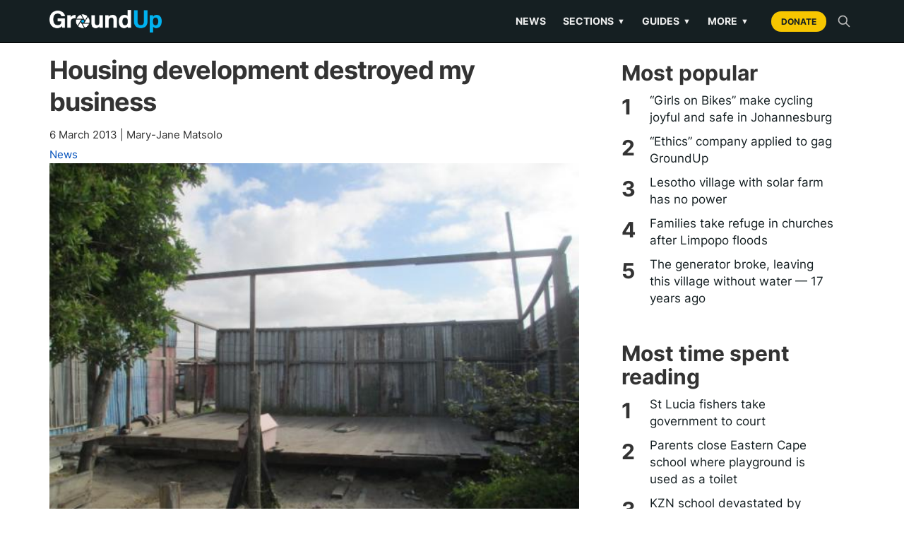

--- FILE ---
content_type: text/html; charset=utf-8
request_url: https://groundup.org.za/article/housing-development-destroyed-my-business_817/
body_size: 28133
content:


<!DOCTYPE html>

<html lang="en">
    <head>
        <meta charset="utf-8">
        <meta content="IE=edge" http-equiv="X-UA-Compatible">
        
        <meta name="viewport" content="width=device-width, initial-scale=1">
        <title>
            
    Housing
	 development destroyed my business | GroundUp

        </title>

        

        <style>
        /* inter-regular - latin */
         @font-face {
             font-family: 'Inter';
             font-style: normal;
             font-weight: 400;
             font-display: swap;
             src: local(''),
             url('/static/newsroom/fonts/inter-v11-latin-regular.woff2') format('woff2'),
             url('/static/newsroom/fonts/inter-v11-latin-regular.woff') format('woff');
         }

         /* inter-700 - latin */
         @font-face {
             font-family: 'Inter';
             font-style: normal;
             font-weight: 700;
             font-display: swap;
             src: local(''),
             url('/static/newsroom/fonts/inter-v11-latin-700.woff2') format('woff2'),
             url('/static/newsroom/fonts/inter-v11-latin-700.woff') format('woff');
         }

        </style>
	<!-- <link href="https://fonts.googleapis.com/css?family=Roboto+Slab:700" rel="stylesheet"> -->
        <link rel="shortcut icon"
              type="image/x-icon"
	      href="/static/newsroom/images/favicon-201809.ico" />

        <meta name="apple-mobile-web-app-capable" content="yes">
        <link rel="apple-touch-icon" sizes="57x57"
              href="/static/newsroom/images/LogoFiles/Logos20180905/icon-57By57.png" />
        <link rel="apple-touch-icon" sizes="72x72"
              href="/static/newsroom/images/LogoFiles/Logos20180905/icon-72By72.png"/>
        <link rel="apple-touch-icon" sizes="114x114"
              href="/static/newsroom/images/LogoFiles/Logos20180905/icon-114By114.png"/>
        <link rel="apple-touch-icon" sizes="144x144"
              href="/static/newsroom/images/LogoFiles/Logos20180905/icon-144By144.png"/>

        <meta name="mobile-web-app-capable" content="yes">
        <link rel="shortcut icon" sizes="196x196"
              href="/static/newsroom/images/LogoFiles/Logos20180905/icon-196By196.png"/>
        <link rel="shortcut icon" sizes="128x128"
              href="/static/newsroom/images/LogoFiles/Logos20180905/icon-128By128.png"/>

        
            
    
        
                <meta name="description"
                      content="Andiswa (not her real name) has been a resident of Khayelitsha Site C for 27 years. She turned her township home into a BnB business in 2006 offering tourists the exclusive and unique optio…"/>
	        <meta property="og:description" content="Andiswa (not her real name) has been a resident of Khayelitsha Site C for 27 years. She turned her township home into a BnB business in 2006 offering tourists the exclusive and unique option of experiencing life in a shack. This all came to a screeching halt in April 2009 when her house was destroyed by BKS employees."/>
            
    

        

        
    
            
	        <meta property="fb:app_id" content="794347254025697" />
            
            <meta property="og:site_name" content="GroundUp News" />
            <meta property="og:url" content="https://groundup.org.za/article/housing-development-destroyed-my-business_817/"/>
            <meta property="og:updated_time" content="2026-01-21T03:58:17.096703+02:00" />
            <meta name="robots" content="max-image-preview:large">
            <meta name="robots" content="max-video-preview:-1">
            <!-- RSS Feed link -->
            <link rel="alternate" type="application/rss+xml" href="https://www.groundup.org.za/sitenews/rss/" />
        
    

    <meta name="twitter:card" content="summary" />
    <meta name="twitter:site" content="@GroundUp_News" />
    <meta name="twitter:title" content="Housing
	 development destroyed my business" />
    <meta name="twitter:description" content="Andiswa (not her real name) has been a resident of Khayelitsha Site C for 27 years. She turned her township home into a BnB business in 2006 offering tourists the exclusive and unique option of experiencing life in a shack. This all came to a screeching halt in April 2009 when her house was destroyed by BKS employees." />

    

    <meta property="og:title" content="Housing
	 development destroyed my business"/>
    <meta property="og:type" content="article"/>

    
    
        
            <meta property="og:image"
                  content="http://groundup.org.za/sites/default/files/styles/article_image/public/field/image/IMG_0879.jpg?itok=qBufgfNF"/>
            <meta name="twitter:image" content="http://groundup.org.za/sites/default/files/styles/article_image/public/field/image/IMG_0879.jpg?itok=qBufgfNF"/>
            <meta name="twitter:image:alt" content="" />
        
    

    <meta property="article:published_time" content="2013-03-06T12:00:00+02:00"/>
    <meta property="article:modified_time" content="2017-09-24T13:15:36.711000+02:00"/>
    <meta name="author" content="Mary-Jane Matsolo">



        
            

<!-- Matomo -->
<script>
 var _paq = window._paq || [];
 /* tracker methods like "setCustomDimension" should be called before "trackPageView" */
 _paq.push(['trackPageView']);
 _paq.push(['enableLinkTracking']);
 (function() {
     var u="https://traffic.groundup.org.za/";
     _paq.push(['setTrackerUrl', u+'matomo.php']);
     _paq.push(['setSiteId', '1']);
     var d=document, g=d.createElement('script'), s=d.getElementsByTagName('script')[0];
     g.type='text/javascript'; g.async=true; g.defer=true; g.src=u+'matomo.js'; s.parentNode.insertBefore(g,s);
 })();
</script>
<!-- End Matomo Code -->

            <!-- Google tag (gtag.js) -->
<script async src="https://www.googletagmanager.com/gtag/js?id=G-485HQX01GT"></script>
<script>
  window.dataLayer = window.dataLayer || [];
  function gtag(){dataLayer.push(arguments);}
  gtag('js', new Date());

  gtag('config', 'G-485HQX01GT');
</script>
<!-- end gtag -->
        

        
    
        
    
    
    



        
            <!-- Latest compiled and minified CSS -->
<link rel="stylesheet" href="https://stackpath.bootstrapcdn.com/bootstrap/3.4.1/css/bootstrap.min.css" integrity="sha384-HSMxcRTRxnN+Bdg0JdbxYKrThecOKuH5zCYotlSAcp1+c8xmyTe9GYg1l9a69psu" crossorigin="anonymous">

<!-- Optional theme -->
<link rel="stylesheet" href="https://stackpath.bootstrapcdn.com/bootstrap/3.4.1/css/bootstrap-theme.min.css" integrity="sha384-6pzBo3FDv/PJ8r2KRkGHifhEocL+1X2rVCTTkUfGk7/0pbek5mMa1upzvWbrUbOZ" crossorigin="anonymous">

<script src="https://code.jquery.com/jquery-3.5.1.min.js"
        integrity="sha256-9/aliU8dGd2tb6OSsuzixeV4y/faTqgFtohetphbbj0="
        crossorigin="anonymous"></script>

<script>
 "use strict";
var pagespeed = {
     CriticalImages : {
         checkImageForCriticality: function() {}
     }
 }
</script>

        

        

            <style>
             html {
}

body {
    background-color: white;
    font-family: Inter,  san-serif;
}

/****************** HEADER *******************/

/*********************************************/

h1, h2, h3, h4, h5, h6, h7 {
    font-family: Inter,  san-serif;
}


aside {
    margin-top: 12px;
    margin-bottom: 12px;
}

article li {
    margin-bottom: 9px;
}

article p {
    margin-top: 12px;
}

article p > img {
    margin-top: 14px;
}

#gu_counter {
    width: 1px;
    height: 1px;
    visibility: hidden;
}

/**************************/


#letter-tips {
    border-bottom: 1px solid black;
    margin-bottom: 12px;
}

article figure, article p.caption {
    padding-bottom: 6px;
    border-bottom: 1px solid #ebebe0;
    margin-bottom: 15px;
}

article figure img, article p img {
    width: 100%;
}

figcaption {
    margin-top: 6px;
}


#article-dateline {
    color: #adadad;
}

article p.intro {
    font-weight: bold;
}

a, a:focus, a:hover {
    color: #0250bb;
}


/***********/

/* sidebar */


.sidebar-block a h2 {
    color: black;
}

.sidebar-block h3 {
    margin-top: 0;
    font-size: 1.53rem;
}


.sidebar-block h4 {
    font-size: 1.3rem;
    color: #adadad;
    margin-top: 3px;
}


/* Generic white background for page */

.content-generic {
    background-color: #fff;
    margin-top: 30px;
    margin-bottom: 30px;
    padding: 30px;
}


/* Youtube, Soundcloud and Support ads in CKeditor */

.youtube-embed-wrapper {
    margin-top: 12px;
}

.youtube {
    background-color: blue;
}

.soundcloud {
    background-color: green;
}

.article-advert-edit {
    background-color: red;
}


.article-advert {
    margin-top: 0;
    padding-bottom: 9px;
    border-bottom: 1px dotted #ebebe0;

    width: 100%;
    text-align: center;
}


.supportus-edit {
    background-color: yellow;
}

.supportus-edit:before {
    content: "SUPPORT GROUNDUP";
}
.supportus img {
    width: 100%;
}


/******************************************/
/* Topics and share */

#sharing {
    margin-top: 12px;
}

#sharing a  {
    margin-right: 12px;
    text-decoration: none;
}

#social-media a {
    margin-right: 8px;
}

/*
#social-media, #social-media .get-newsletter  {
    font-size: 15px;
}
*/
/* Letter writing */

#related .related-date {
    font-size: 75%;
    color: gray;
}

/******************************************/

#article-category {
    font-size: 1.35rem;
    /* font-size: 1.53rem;*/
}


#list-header {
    margin: 7px;
    padding: 27px;
}

#list-header {
    background-color: white;
}

.summary-text {

    font-size: 1.53rem;
}

.thumbnail {
    margin-bottom: 10px;
}

#summary-list-heading, #topic-heading {
    text-align: center;
}

.article-list-heading {
    background-color: #4D4D4D;
    color: white;
    font-size: 14px;
    padding: 9px;
}


.summary-byline,
.summary-dateline,
.summary-category {
    font-size: 10px;
}

img.summary-image {
    width: 100%;
    aspect-ratio: 16/9;
    object-fit: cover;
    margin-top: 12px;
    margin-bottom: 12px;
}

.panel-title > a:nth-child(1) {
    font-weight: bold;
    margin-left: 20px;
}


#sidebar img {
    max-width: 100%;
}


#sidebar-links a {
    width: 100% !important;
}

@media (min-width: 700px) {
    #whatsapp-share, .whatsapp-share {
        display: none;
    }
    div.article-summary {
        max-height: 220px;
    }
    div.article-summary.with-no-image {
        height: 190px;
    }
    div.article-summary.with-no-summary-text {
        height: 130px;
    }
    div.article-summary

    #first-in-list div.article-summary,
    #second-in-list div.article-summary {
        height: inherit;
    }


    .summary-text, .thumbnail p.intro {
    }
    div.article-summary.with-no-image p.summary-text {
        font-size: 16px;
    }
    .summary-byline,
    .summary-dateline,
    .summary-category {
        font-size: 12px;
    }
}

@media (max-width: 699px) {
    .summary-text, .thumbnail p.intro, .first-summary-text {
        display: none;
    }
    h2.summary-title {
        font-size: 1.53rem;
    }
    #see-also img {
        height: 140px;
    }
    #republish {
        display: none;
    }
}

@media (max-width: 382px) {
    h2.summary-title {
        font-size: 13px;
    }
}

div.commission-due-input input {
    width: 79px;
}

.commission-entry-form {
    margin-bottom: 12px;
}

.commission-entry-form td {
    padding: 6px;
}

.commission-entry-form input[type="submit"] {
    margin-top: 6px;
}

ul.icons {
    list-style-type: none;
}

ul.icons li {
    display: inline-block;
}


.icons a {
    display: inline-block;
    width: 25px;
    height: 20px;
    margin: 12px;
    vertical-align: middle;
    -o-transition: all .3s;
    -moz-transition: all .3s;
    -webkit-transition: all .3s;
    -ms-transition: all .3s;
}

.subtitle {
    font-size: 24px;
    margin-top: 12px;
    margin-bottom: 14px;
    color: #909090;
}

div.featured-photo {
    margin-left: auto;
    margin-right: auto;
}

.article-summary {
    margin-bottom: 0px;
}


.social-media i {
    background-color: white;
    color: #4D4D4D;
    padding: 3px;
}


div.thumbnail {
    border: none;
    border-bottom: inherit;
}

.summary-caption {
    text-align: center;
    margin-top: 5px;
}


#paginator {
    text-align: center;
    /* font-size: 14x;*/
    border-bottom: 1px solid #ebebe0;
}

#paginator li a {
    width: 100px;
}


#paginator li.active a {
    width: 130px;
}

@media (max-width: 530px) {
    #paginator {
        text-align: center;
    }

    #paginator li a {
        font-size: 10px;
        width: 50px;
        padding-left: 0;
        padding-right: 0;
        text-align: center;
    }


    #paginator li.active a {
        width: 70px;
    }

}

div#article-share-bottom {
    line-height: 24px;
}

#comment-policy {
    margin-top: 15px;
    border-top: 1px solid #e6e6e6;
    padding-top: 15px;
}

#article-list p.intro {
    font-weight: normal;
    font-size: 18px;
}


p.author-description, p.disclaimer, p.correction {
    font-style: italic;
}

#clear-cache-form {
    margin-bottom: 10px;
}


#see-also img {
    width:100%;
    height:100%;
}

#see-also h2 {
    margin-bottom: 6px;
}

.more-to-read {
    font-size: 18px;
}

#most-popular, #latest-letters, #qanda, #gu-toy {
    margin-bottom: 10px;
}

#most-popular ol, #see-also ul, #latest-letters ul, #qanda ul {
    font-weight: bold;
    padding-left: 25px;
}

#gu-toy {
    padding: 12px;
}

#toy ul {
    margin-top: 15px;
}

#toy li {
    font-size: 12px;
    margin-top: 0;
    margin-bottom: 10px;
}

#see-also ul {
    list-style-type: disc;
    padding-left: 20px;
}


@media (max-width: 345px) {
    #newsletter-signup a {
        font-size: 12px;
    }
}

@media (max-width: 699px) {
    .subheading {
        font-size: 20px;
    }
    .pquote {
        font-size: 20px;
    }
    #content-extra {
        padding-top: 6px;
    }
}

#see-also p, #read-next p {
    margin-top: 6px;
}


/**************************/
/* Letters and Commission form */


#letter-form h4 a {
    font-size: 24px;
    line-height: 135%;
}

.letter-byline  {
    font-style: italic;
}

.letter-thank-you {
    font-weight: bold;
}

#letter-form {
    line-height: 130%;
    margin-bottom: 12px;
}

#letter-form label, #letter-form input, #letter-form textarea {
    display: block;
}

#letter-form .helptext {
    font-size: 12px;
    display: block;
    line-height: 140%;
    margin-top: 3px;
}

.errorlist {
    color: red;
    list-style: none;
}

#letter-form .errorlist, #invoice-form .errorlist, #commission-detail .errorlist {
    color: red;
    list-style: none;
    display: block;
    margin-bottom: 0;
    margin-left: 0;
    padding-left: 0;
}

#letter-form input, #letter-form textarea {
    width: 100%;
}


#invoice-form, #invoice-table {
    font-size: 13px;
}

#invoice-table

#invoice-form .helptext, #commission-detail .helptext {
    font-size: 9px;
    font-weight: bold;
}

#invoice-table span.status- {
    color: #e6ac00;
}

#invoice-table .fund-input select {
    max-width: 95px;
}

#invoice-table span.status0 {
    color: red;
}

#invoice-table span.status1 {
    color: #333300;
}

#invoice-table span.status2 {
    color: indigo;
}

#invoice-table span.status3 {
    color: green;
}

#invoice-table span.status4 {
    color: brown;
}

#invoice-table span.status5 {
    color: black;
    text-decoration: line-through;
}




/************ Styles for editors and administrators - PC only *****************/
/* These don't need to be responsive. We don't edit on tablets or phones. */

#admin-area {
    position: fixed;
    top: 90px;
    right: 1vw;
    padding-left: 3px;
    margin-bottom: 20px;
    z-index: 1000;
    background-color: azure;
    font-size: 10px;
    overflow-y: hidden;
}

@media (max-width: 768px) {
    #admin-area {
        top: 58px;
    }
}

#admin-user, .editing-user, #editing-article,
#article__statistics, #article__completion {
    font-weight: bold;
    background-color: #e5ffff;
    padding: 10px;
    font-size: 10px;
    display: block;
}

#editing-article, .editing-user {
    background-color: pink;
}

#editing-article {
    display: none;
}

#edit-menu ul {
    margin-left: 0;
    padding-left: 0;
    list-style-type: none;
}

#edit-menu li {
    padding-left: 0;
    padding-right: 0;
    margin-left: 0;
    margin-right: 0;
    font-size: 10px;
    list-style-type: none;
}


#support-article p {
    margin-top: 3px;
}
#support-article p.call {
    font-weight: bold;
    margin-top: 22px;
    margin-bottom: 3px;
}

#support_gu {
/*    border-top: 1px solid #eee;*/
    /* color: red; */
    font-weight: bold;
    border-bottom: 1px solid  #ebebe0;
    padding-bottom: 12px;
}

#support_gu .support_gu_why a {
    color: red;
    text-decoration: underline;
}

/* Advert */

.frontpage-advert, #sidebar-advert, .image-max-100pc {
    max-width: 100%;
}

.frontpage-advert h2, #sidebar-advert h2 {
    font-size: 10px;
    font-weight: normal;
    text-align: center;
}


iframe {
    max-width: 100%;
}

h3.advert-title {
    font-size: 10px;
    text-align: center;
    text-transform: uppercase;
    padding: 6px;
}

.side-advert {
    margin-top: 0px;
    margin-bottom: 5px;
    border-top: 1px solid #CCC;
    border-bottom: 1px solid #CCC;
}

.side-advert h2 {
    margin-top: 0px;
    margin-left: 0;
    padding-left: 0;
}


.appeal img {
    width: 100%;
}

.highlighted {
    background-color: yellow;
}

/***************/
/* Commission detail */

#commission-detail table
{
    margin-top: 10px;
    margin-bottom: 10px;
}

#commission-detail td { padding: 5px;}

#commission-detail select,
#commission-detail option,
#commission-detail #id_notes  {
    width: 450px;
    max-width: 100%;
}

.pgwSlider .ps-caption {
    font-size: 10px;
    background: rgba(0,0,0,0.3);
}

@media (min-width: 700px) {
    .pgwSlider .ps-caption {
        font-size: 16px;
    }
}


div.background-img {
    background-repeat: no-repeat;
    color: white;
    padding: 0;
    margin-left: 0;
    margin-right: 0;
    margin-top: 12px;
    margin-bottom: 12px;
    background-position: center;
    background-attachment: fixed;
    min-height: 400px;
    -webkit-background-size: cover;
    -moz-background-size: cover;
    -o-background-size: cover;
    background-size: cover;
}


/*******************/


/******************
 * Icon styling
 *******************/

.icon {
    display: inline-block;
    stroke-width: 0;
    stroke: currentColor;
    fill: currentColor;
}

.share-buttons a .icon {
    border: 1px solid gray;
    border-radius: 3px;
}

/* ==========================================
Single-colored icons can be modified like so:
.icon-name {
    font-size: 32px;
    color: red;
}
========================================== */

.icon-location {
    width: 1.5em;
}

.icon-phone {
    width: 1.5em;
}

.icon-print {
    width: 3rem;
    background-color: #fff;
    color: #4D4D4D;
}

.icon-print:hover {
    color: #00B1F0;
}


.icon-twitter {
    width: 3rem;
    background-color: #fff;
    color: #4D4D4D;
}

.icon-twitter:hover {
    color: #00B1F0;
}

.icon-facebook {
    width: 3rem;
    background-color: #fff;
    color: #4D4D4D;
}

.icon-facebook:hover {
    color: #00B1F0;
}

.icon-rss {
    width: 1.5em;
    color: #f26522;
}

.icon-youtube {
    width: 1.5em;
    color: #ff0000;
}

.icon-copyright {
    width: 1.5em;
}

.icon-copy {
    width: 3rem;
    background-color: #fff;
    color: #4D4D4D;
}

.icon-copy:hover {
    color: #00B1F0;
}

.icon-whatsapp {
    width: 3rem;
    background-color: #fff;
    color: #4D4D4D;
}

.icon-whatsapp:hover {
    color: #00B1F0;
}

.icon-mail {
    width: 3rem;
    background-color: #fff;
    color: #4D4D4D;
}

.icon-mail:hover {
    color: #00B1F0;
}

.icon-home {
    width: 1.3em;
}

.icon-search {
    width: 1em;
}

.icon-share {
    width: 0.8em;
    border: none;
    vertical-align: 15%;
}

.icon-creative-commons {
    width: 1.4em;
    vertical-align: bottom;
}

.icon-menu {
    width: 1.2em;
}

/*** Bootstrap Overide ***/
/*** Pagination ***/

.pagination>li:first-child>a, .pagination>li:first-child>span {
    border-top-left-radius: 0px;
    border-bottom-left-radius: 0px;
}

.pagination>li:last-child>a, .pagination>li:last-child>span {
    border-top-right-radius: 0px;
    border-bottom-right-radius: 0px;
}


/*** Generic content area ***/

#content-area {
    background-color: #fff;
    padding: 15px;
    margin: 15px auto 15px auto;
    max-width: 1200px;
}

#content-area h1, #content-area h2 {
    margin-top: 10px;
    font-family: Inter,  san-serif;
    font-weight: bold;
    font-size: 61px;
    line-height: 61px;
    text-align: center;
}


/*** Pages with List Content ***/

#list-content .row:nth-child(2) {
    background-color: #fff;
    margin-bottom: 30px;
}

.article-list-top {
    width: 100%;
    background-color: #fff;
    margin: 15px;
}

.topic-intro {
    background-color: #fff;
    padding: 15px;
    margin: 15px auto 15px auto;
}

.topic-intro h1, .topic-intro h2, .topic-intro h3 {
    max-width: 600px;
    margin: auto;
    margin-top: 14px;
    margin-bottom: 12px;
    font-family: Inter,  san-serif;
    text-align: center;
}

.topic-intro p, .topic-intro ul, .topic-intro ol, .topic-intro form, .topic-intro table {
    font-size: 1.8rem;
    max-width: 600px;
    margin: auto;
    margin-bottom: 12px;
}

.submit-btn {
    margin-bottom: 12px;
}

/*** Sticky Footer ***/


/********************/

@media (min-width: 801px) {
    .mobile-only {
        display: none;
    }
}
@media (max-width:800px) {
    .not-mobile {
        display: none;
    }
}

/********************/



.shortcode-heading {
    margin: 6px 0 6px;
    font-weight: 600;
    font-size: 24px !important;
    color: #07436b;
    text-decoration: none;
}
.shortcode-readmore { text-align: right; margin-top: 4px; }
.shortcode-readmore a { color: #2378ba; text-decoration: none; font-weight: bold }
.shortcode-readmore a:hover { text-decoration: underline; }

             .home__article__summary {
    margin-top: 12px;
    padding-bottom: 6px;
    border-bottom: 2px solid   #e6e6e6;
}

.chart-featured .home__article__summary {
    border-bottom: none !important;
}

.chart-grid .home__article__summary {
    border-bottom: none !important;
}

/****************/
.home {
/*    background-color: #F0F0F2;*/
    justify-content: center;
    align-items: center;
    width: 65%;
    margin: 0 auto;
}

.home > .sidebar-block {
    width: 100%;
    margin-top: 20px;
}

.home > .sidebar-block img {
    width: 100%;
}

.home_container {
    background-color: #fff;
    margin-top: 20px;
    margin-bottom: 30px;
    width: 100%;
}

.home__article-list {
    width: 100%;
    padding: 0px 20px 20px 20px;
}

.home__sticky > div > h2 {
    font-size: 3.2em;
    line-height: 48px;
}

.home__articles__article__text__summary {
    font-family: Inter,  san-serif;
    font-size: 18px;
    line-height: 27px;
    padding-top: 12px;
    padding-bottom: 12px;
}

.home__articles_article__details  {
    font-size: 16px;
    margin-bottom: 12px;
}

.home__articles_article__details a {
    color: #0250bb;
}

/*
.home__top-article_text__details-mobile {
    display: none;
}
*/

.home__top-article {
    margin-top: 20px;
    margin-bottom: 20px;
}

.home__article__block {
    padding-top: 12px;
    padding-bottom: 12px;
    border-bottom: 2px solid #D6D6DA;
}


.home__articles__article {
    padding-top: 20px;
    padding-bottom: 20px;
    border-bottom: 2px solid #D6D6DA;
}

.home__articles__article__text {
    justify-content: center;
}


.home__articles__article__text__category {
    font-family: Inter,  san-serif;
    font-size: 18px;
    line-height: 27px;
    color: #0250bb;
    font-weight: 600;
}

.home__articles__article__text__date {
    font-family: Inter,  san-serif;
    font-size: 14px;
    line-height: 16px;
    color: #666;
}

.home__articles__article__text__title {
    font-family: Inter,  san-serif;
    font-weight: bold !important;
    font-size: 2.5rem;
    line-height: 3rem;
    margin-top: 5px;
}

@media (min-width: 769px) {
    .home__articles__article__text__title {
        font-family: Inter,  san-serif;
        font-weight: bold !important;
        font-size: 3rem;
        line-height: 3.5rem;
        margin-top: 5px;
    }
}


.home__articles__article__text__title a {
    color: black;
}

.home__articles__article__text__title a:hover {
    text-decoration: underline;
}

.home__articles__article__text__summary {
    font-family: Inter,  san-serif;
    font-size: 20px;
    line-height: 27px;
}

.home__articles__article__text__byline {
    font-family: Inter,  san-serif;
    font-size: 14px;
    line-height: 20px;
}

.home__articles__article__text__byline a {
    color: #0250bb;
}

#home__sudoku {
    margin-top: 12px;
    padding-top: 12px;
    border-top: 1px solid   #e6e6e6;
}


#sudoku-teaser, #target-teaser {
    padding: 9px;
    margin-left: 12px;
    margin-right: 12px;
    background-color: #F4F4F4;
}

#sudoku-teaser, #target-teaser {
    margin-right: 42px;
}

#sudoku-teaser h2, #target-teaser h2 {
    font-size: 16px;
    font-weight: bold;
    margin-bottom: 12px;
}

#sudoku-teaser p, #target-teaser p {
    font-size: 12px;
    margin-bottom: 12px;
}

#target-teaser img {
    max-width: 125px;
}

#sudoku-teaser table {
    border-collapse: collapse;
    table-layout: fixed;
    border: 2px solid #0098df;
    font-size: xx-small;
    width: 125px;
    height: 125px;
}

#sudoku-teaser table td {
    padding: 0;
    margin: 0;
    text-align: center;
    border-right: 1px solid #0097de2b;
    border-bottom: 1px solid #0097de2b;
}

@media (max-width: 768px) {
    #sudoku-teaser, #target-teaser {
        margin-left: 0;
        margin-right: 0;
        margin-bottom: 12px;
    }
}

.more_articles {
    width: 100%;
    justify-content: space-between;
    margin-bottom: 30px;
}

.more_articles__popular_qanda {
    background-color: #fff;
    padding: 10px;
    margin-right: 30px;
}

.more_articles__popular {
    margin-bottom: 30px;
}

.more_articles__letters {
    background-color: #fff;
    padding: 10px;
}

.home .more_articles__letters {
    padding: 30px;
}

.home .more_articles__letters h2 {
    font-family: Inter,  san-serif;
    font-weight: 600;
    margin-top: 10px;
    margin-bottom: 40px;
}

.home .more_articles__letters h3 {
    font-family: Inter,  san-serif;
    font-size: 2rem;
}

#latest-letters p {
    font-family: Inter,  san-serif;
    border-bottom: 2px solid #D6D6DA;
    padding-top: 5px;
    padding-bottom: 30px;
}

.home .more_articles__popular_qanda {
    padding: 30px;
}

.home .more_articles__popular_qanda h2 {
    font-family: Inter,  san-serif;
    font-weight: 600;
    margin-top: 10px;
    margin-bottom: 20px;
}

.random_qanda, .random_letter, #toy {
    /* max-width: 500px;*/
    background-color: #e6e6e6;
    padding: 12px;
}

.random_qanda {
   background-color: white;
}

.random_qanda h2, .random_letter h2, #toy h2 {
    font-weight: bold;
    max-width: 700px;
    margin-left: auto;
    margin-right: auto;
    font-size: 20px;
    line-height: 28px;
}

h2#qanda {
    margin-top: 40px;
}

.home .more_articles__popular_qanda ol, .home .more_articles__popular_qanda ul {
    list-style: none;
    counter-reset: item;
    padding-left: 0px;
}

.home .more_articles__popular_qanda ol li, .home .more_articles__popular_qanda ul li {
    counter-increment: item;
    width: 100%;
    font-size: 0.8rem;
    margin-bottom: 15px;
}

.home .more_articles__popular_qanda ol li:before {
    content: counter(item);
}

.home .more_articles__popular_qanda ol li:before, .home .more_articles__popular_qanda ul li:before {
    font-weight: bold;
    font-size: 2.2rem;
    font-family: Inter,  san-serif;
    line-height: 1;
    width: 5%;
}

.home .more_articles__popular_qanda ol li a, .home .more_articles__popular_qanda ul li a {
    width: 90%;
    padding-left: 10px;
    font-family: Inter,  san-serif;
    font-weight: 600;
    color: #333;
    font-size: 1.6rem;
}

.home .more_articles__popular_qanda ol li a:hover, .home .more_articles__popular_qanda ul li a:hover {
    text-decoration: none;
    color: #0250bb;
}

/*@media only screen and (min-device-width: 481px) and (max-device-width: 1024px) and (orientation:portrait) { */
@media (max-width: 768px) {
    .home {
        width: 100%;
    }

    .home > .sidebar-block {
        margin-top: 0px;
        padding-top: 15px;
        padding-bottom: 15px;
    }

    .more_articles__popular_qanda {
        padding: 10px;
        margin-right: 0px;
    }

    .more_articles__letters {
        padding: 10px;
        margin-top: 4%;
    }

    .home_container {
        width: 100%;
        margin-top: 0px;
    }

    .home__article-list {
        width: 100%;
    }

    .home__articles__article__text__category {
        font-size: 14px;
        line-height: 16px;
        padding-top: 20px;
    }

    .home__sticky > div > h2 {
        font-size: 2.3em;
        line-height: 35px;
    }


    .home__articles__article__text__box {
        padding-top: 2%;
        padding-bottom: 2%;
    }

/*
    .home__articles__article__text__date, .home__articles__article__text__byline {
        display: none;
    }
*/

    /* .home__articles__article__text__title { */
    /*     font-size: 20px; */
    /*     line-height: 28px; */
    /*     margin-top: 5px; */
    /* } */

    .home__articles__article__text__summary {
        font-size: 16px;
        line-height: 21px;
        padding-bottom: 5%;
    }
}

@media (min-width: 769px) and (max-width: 1440px) {
    .home {
        width: 90%;
    }

    .home__top-article_text__title {
        font-size: 2vw;
        line-height: 3vw;
        padding-top: 1%;
    }
}

             header.gu-header {
    background-color: #151F22;
    color: white;
    font-family: 'Inter', 'Open Sans', 'Helvetica Neue', Helvetica, Arial, sans-serif;
    position: relative;
    z-index: 1000;
    border-bottom: 1px solid #000;
}

.gu-header__container {
    display: flex;
    justify-content: space-between;
    align-items: center;
    padding: 10px 15px;
    height: auto;
    min-height: 60px;
    max-width: 1200px;
    margin: 0 auto;
    flex-wrap: nowrap;
}

.gu-header__branding {
    flex-shrink: 1;
    min-width: 0;
    margin-right: 10px;
}

.gu-logo {
    height: 32px;
    width: auto;
    vertical-align: middle;
    max-width: 100%;
    object-fit: contain;
}

@media (max-width: 350px) {
    .gu-logo {
        height: 24px;
    }
}

.gu-header__nav-wrapper {
    flex-grow: 1;
    display: flex;
    justify-content: flex-end;
    align-items: center;
    flex-shrink: 0;
}

.gu-nav {
    display: flex;
    align-items: center;
    justify-content: flex-end;
    width: 100%;
}

.gu-nav__links {
    display: flex;
    list-style: none;
    padding: 0;
    margin: 0;
    align-items: center;
}

.gu-nav__links > li > a, .gu-nav__submenu-trigger {
    color: #eee;
    text-decoration: none;
    padding: 10px 12px;
    font-weight: 600;
    font-size: 14px;
    display: block;
    transition: color 0.2s;
    text-transform: uppercase;
    background: none;
    border: none;
    cursor: pointer;
    font-family: inherit;
}

.gu-nav__links > li > a:hover, .gu-nav__submenu-trigger:hover {
    color: #fff;
    text-decoration: none; 
}

@media (min-width: 992px) {
    .gu-nav__links > li > a:hover, 
    .gu-nav__submenu-trigger:hover {
        border-bottom: 2px solid #00B1F0;
        padding-bottom: 8px;
    }
    
    button.gu-nav__submenu-trigger {
        display: flex;
        align-items: center;
        justify-content: flex-start;
    }
}

.gu-caret {
    font-size: 0.8em; 
    margin-left: 5px;
    display: inline-block;
}

.gu-nav__actions {
    display: flex;
    align-items: center;
    margin-left: 10px;
    flex-shrink: 0;
}

.gu-btn-donate {
    background-color: #F7C600; 
    color: #151F22 !important;
    padding: 6px 14px;
    border-radius: 20px;
    font-weight: 700;
    text-transform: uppercase;
    font-size: 12px;
    margin-left: 10px;
    text-decoration: none;
    transition: background-color 0.2s;
    white-space: nowrap;
}

.gu-btn-donate:hover {
    background-color: #ffd83d;
    text-decoration: none;
    color: #000 !important;
}

.gu-search-trigger {
    background: none;
    border: none;
    color: #bbb;
    font-size: 13px;
    font-weight: 600;
    margin-left: 10px;
    cursor: pointer;
    text-transform: uppercase;
    padding: 5px;
    line-height: 0;
}
.gu-search-trigger:hover {
    color: white;
}

.gu-nav__item--has-submenu {
    position: relative;
}

.gu-nav__submenu {
    display: none;
    list-style: none;
    padding: 10px 0;
    z-index: 1001;
}

@media (min-width: 992px) {
    .gu-nav__submenu {
        position: absolute;
        top: 100%;
        left: 0;
        background-color: #151F22;
        min-width: 200px;
        box-shadow: 0 4px 10px rgba(0,0,0,0.5);
        border-top: 2px solid #00B1F0;
    }

    .gu-nav__item--has-submenu:hover .gu-nav__submenu {
        display: block;
    }
    
    .gu-nav__submenu li a {
        color: #ccc;
        padding: 10px 20px;
        display: block;
        font-size: 14px;
        text-transform: none;
        border-bottom: 1px solid #222;
    }

    .gu-nav__submenu li a:hover {
        color: #fff;
        background-color: #222;
        text-decoration: none;
        border-bottom-color: #222;
        padding-bottom: 10px;
    }
}

.gu-menu-checkbox {
    display: none;
}
.gu-menu-icon {
    display: none;
    cursor: pointer;
    flex-direction: column;
    justify-content: space-around;
    height: 20px;
    width: 24px;
    margin-left: 15px;
    position: relative;
    top: 1px;
}
.gu-menu-icon span {
    width: 100%;
    height: 2px;
    background-color: white;
    border-radius: 2px;
}

#gu-search-overlay {
    background-color: #f0f0f0;
    padding: 15px;
    border-bottom: 1px solid #ccc;
    position: absolute;
    top: 100%;
    width: 100%;
    left: 0;
    z-index: 999;
    display: none;
}
#gu-search-overlay.open {
    display: block;
}

.gu-search-form form {
    display: flex;
    max-width: 600px;
    margin: 0 auto;
}
.gu-search-form input[type="text"] {
    flex-grow: 1;
    padding: 8px 12px;
    font-size: 16px;
    border: 1px solid #ccc;
    border-radius: 4px 0 0 4px;
    border-right: none;
    color: #000;
}
.gu-search-form button {
    background-color: #00B1F0;
    color: white;
    border: 1px solid #00B1F0;
    border-radius: 0 4px 4px 0;
    padding: 8px 15px;
    cursor: pointer;
}
.gu-search-form button:hover {
    background-color: #008cb3;
}
.gu-search-form svg {
    vertical-align: middle;
}

@media (max-width: 991px) {
    .gu-header__container {
        padding: 5px 15px;
    }

    .gu-menu-icon {
        display: flex;
    }
    
    .gu-nav__links {
        display: none;
        flex-direction: column;
        position: absolute;
        top: 100%;
        left: 0;
        right: 0;
        background-color: #0e1517;
        padding: 0;
        border-top: 1px solid #000;
        max-height: 80vh;
        overflow-y: auto;
        box-shadow: 0 10px 20px rgba(0,0,0,0.5);
        z-index: 1001;
    }
    
    .gu-menu-checkbox:checked ~ .gu-nav__links {
        display: flex;
    }

    .gu-nav__links > li {
        width: 100%;
        text-align: left;
        border-bottom: 1px solid #2a3b40;
    }
    
    .gu-nav__links > li > a, .gu-nav__submenu-trigger {
        padding: 15px 20px;
        font-size: 16px;
        color: #ddd;
        border: none;
        display: flex;
        justify-content: space-between;
        align-items: center;
        width: 100%;
    }
    
    .gu-nav__links > li > a:hover, 
    .gu-nav__submenu-trigger:hover,
    .gu-nav__submenu-trigger.expanded {
         background-color: #1a2528;
         color: white;
    }

    .gu-nav__submenu {
        position: static;
        box-shadow: none;
        background-color: #000;
        padding: 0;
        border: none;
        display: none;
        border-bottom: 1px solid #2a3b40;
        list-style: none;
    }
    
    .gu-nav__submenu.expanded {
        display: block;
    }
    
    .gu-nav__submenu li a {
        font-size: 15px;
        padding: 12px 20px 12px 35px;
        color: #bbb;
        border-bottom: 1px solid #1a2528;
        display: block;
    }
    
    .gu-nav__submenu li a:hover {
        color: #fff;
        background-color: #111;
    }
    
    .gu-nav__submenu-trigger .gu-caret {
        transition: transform 0.3s ease;
    }
    .gu-nav__submenu-trigger.expanded .gu-caret {
        transform: rotate(180deg);
    }
}

             .social-media {
    margin-top: 12px;
    margin-bottom: 12px;
}

a.social-media__icon {
    padding: 0;
    text-align: center;
}

a.social-media__icon:nth-child(3), a.social-media__icon:nth-child(4) {

}

.social-media__icon img {
    max-width: 120px;
    max-height: 120px;
}

.social-media__newsletter {
    padding-top: 12px;
    padding-bottom: 12px;
    background-color: #151F22;
    line-height: 50px;
    text-align: center;
    color: white;
    text-decoration: none;
    text-transform: uppercase;
    font-family: Inter,  san-serif;
    display: inline-block;
}

.social-media__newsletter h1 {
    font-size: 2rem;
    margin-top: 10px;
    margin-bottom: 10px;
}

.social-media__newsletter a {
    color: white;
}

.social-media__newsletter a:hover {
    text-decoration: none;
    color: #00B1F0;
}

#list-content .row:nth-child(2) > div:first-child {
    border-right: 2px solid #D6D6DA;
}

@media (max-width: 1199px) {
    .social-media__icon img {
        max-width: 50%;
        margin: 6px;
        padding: 6px;
    }
}

             footer {
    background-color: lightgray;
    margin-top: 12px;
    padding: 12px;
}


.footer-menu {
    list-style: none;
    padding: 0;
}

.footer-menu li {
    margin-bottom: 6px;
}

             .article-content {
    width: 70%;
    margin-top: 30px;
    margin-bottom: 30px;
}

.article__title, #recopy__title {
    font-family: Inter,  san-serif;
    font-size: 36px;
    font-weight: 700;
    line-height: 45px;
    letter-spacing: -1px;
    margin-top: 15px;
    margin-bottom: 12px;
}

.article__subtitle, #recopy__subtitle {
    font-family: Inter,  san-serif;
    font-size: 20px;
    line-height: 28px;
    margin-top: 12px;
    margin-bottom: 12px;
}

.article__info {
    margin-top: 12px;
    display:block;
}

ul:nth-child(3) > li {
    font-weight: bold;
}

.article__content {
    background-color: #fff;
    padding: 15px;
    margin-right: 30px;
}

.article__content--undistracted {
    margin-right: 0px;
}

.article__sidebar--undistracted {

}


.article__sidebar .sidebar-block {
    /*margin-bottom: 30px;*/
    background-color: #fff;
}


.article__details--desktop-share {
    justify-content: center;
    margin-bottom: 15px;
}

.article__details--desktop a {
    line-height: 0px;
}

.article__details__date-by {
    padding-top: 4px;
    margin-bottom: 4px;
    font-size: 1.5rem;
    line-height: 16px;
}

.article__details__share {
    text-align: center;
    font-size: 18px;
    margin-top: 12px;
    margin-bottom: 12px;
    border-bottom: 1px solid #ebebe0;
}

.article__details__share__text {
    font-weight: 600;
    margin-right: 15px;
    color: #999;
    padding-top: 6px;
}

.article__image__box {
    margin-bottom: 20px;
}

.article__image {
    width: 100%;
}

.article__image__caption {
    font-family: Inter,  san-serif;
    background-color: #EFEFEF;
    color: #4b5253;
    font-weight: 600;
    font-size: 14px;
    line-height: 22px;
    padding: 15px;
}

#article_body .caption {
    font-family: 'Inter', san-serif;
    background-color: #EFEFEF;
    color: black;
    font-size: 14px;
    /* line-height: 22px;*/
    padding: 15px;
    margin-top: 0;
    /* margin-top: -9px;*/
}

.article__content img {
    max-width: 100%;
}

.editor-summary {
    margin-top: 14px;
}

.editor-summary ~ .editor-summary {
    color: inherit;
    margin-top: 0;
}

.editor-summary {
    font-family: Inter,  san-serif;
    background-color: #D6D6DA;
    padding-left: 30px;
    padding-right: 30px;
    font-size: 1.7rem;
    padding-top: 12px;
    padding-bottom: 12px;
}



.article blockquote {
    font-family: Inter,  san-serif;
    border-left: 5px solid #00b1F0;
    padding: 0 0 0 12px;
    margin: 6px 0 6px 0;
    padding-left: 20px;
    font-size: 2rem;
    margin-top: 20px;
    margin-bottom: 20px;
}

.pquote {
    font-family: Inter,  san-serif;
    margin-top: 50px;
    margin-bottom: 50px;
    padding-top: 10px;
    padding-bottom: 10px;
    line-height: 150%;
    font-size: 2.4rem;
    font-weight: 600;
}

.pquote:before {
    content: "\201D";
    font-size: 90px;
    padding-top: 30px;
    padding-right: 20px;
    font-family: sans-serif;
    color: #0250bb;
    font-weight: 600;
}

.article p, .article ul li, .article ol li {
    font-family: Inter,  san-serif;
    font-size: 1.9rem;
    margin-top: 14px;
    margin-bottom: 0;
}

.subheading, #article_body h2 {
    font-family: Inter,  san-serif;
    margin-top: 30px;
    margin-bottom: 14px;
    font-weight: bold;
    font-size: 2.4rem;
}

#article__correction {
    margin-top: 12px;
    margin-bottom: 12px;
}

.article__correction__type {
    text-transform: uppercase;
}

.article__correction__type:after {
    content: ": ";
}

.article__correction {
    font-style: italic;
    font-size: 1.3em;
    margin-bottom: 12px;
}

/* Styles for top corrections */
#article__top_corrections {
    margin-top: 10px;
    margin-bottom: 20px;
    border-bottom: 1px solid #ebebe0;
}

.article__correction--top {
    font-style: italic;
    font-size: 1.3em;
    margin-bottom: 12px;
    padding: 10px;
    background-color: #f8f9fa;
    border-left: 3px solid #00B1F0;
}

#article__corrections {
    border-bottom: 1px solid #ebebe0;
}

.article__copyright {
    padding: 16px;
    border-top: 1px solid #eee;
    border-bottom: 1px solid #eee;
}

#article_copyright p {
    font-family:  'Inter', san-serif;
    font-size: 14px;
}

.article__copyright p img {
    max-width: 100px;
}
.article-container .social-media__icon {
    width: 25%;
}

.article-social {
    width: 100%;
    background-color: #fff;
    padding-top: 30px;
    padding-bottom: 30px;
}

.article-social-container {
    width: 70%;
}

#comments {
    margin-top: 15px;
}

.article__comment__link:hover {
    text-decoration: none;
}

.article__comment__button {
    background-color: #00B1F0;
    border-radius: 0px;
    border: none;
    padding-top: 15px;
    padding-bottom: 15px;
}

.article__comment__title {
    font-family: Inter,  san-serif;
    font-weight: 600;
    font-size: 2rem;
    text-align: center;
    text-transform: uppercase;
    color: #fff;
}

.article__comment__title:hover {
    color: #151F22;
}



.panel-group .panel {
    border-radius: 0px;
}

.article__letter__button {
    font-family: 'Inter', san-serif;
    font-weight: 600;
    font-size: 2rem;
    background-color: #00B1F0;
    color: white;
    text-align: center;
    padding: 15px;
}

.article__letter__link {
    text-transform: uppercase;
    color: white;
}


.article__topics, .article__next {
    font-family: Inter,  san-serif;
    font-weight: 600;
    color: #4d4d4d;
    padding: 12px;
    padding-bottom: 24px;
    border-bottom: 1px solid #ebebe0;
}


.article__topics__header, .article__topic {
    display: inline-block;
    overflow-x: auto;
    overflow-y: hidden;
    margin: 5px 5px;
}

.article__topics__header {
    padding: 10px 10px 10px 0;
}

.article__topic {
    padding: 10px;

    color: #4d4d4d;
    border: 1px solid #4D4D4D;
    border-radius: 10px;
    text-transform: capitalize;
}

.article__topic:hover {
    text-decoration: none;
    color: #00B1F0;
    border-color: #00B1F0;
}

.article__next p {
    display: block;
}

.article__extra-content--undistracted {
    display: none;
}

.extra-content__related-stories {
    margin: 16px;
    background-color: #fff;
}

.article .letters-header {
    font-family: Inter,  san-serif;
    margin-top: 30px;
    margin-bottom: 30px;
}

.article .panel-default>.panel-heading {
    background-color: #00B1F0;
    background-image: none;
    border-top-left-radius: 0px;
    border-top-right-radius: 0px;
}

.article .panel-group .panel {
    margin-bottom: 10px;
}

.panel-title > a:nth-child(1) {
    font-family: Inter,  san-serif;
    font-weight: bold;
    margin-left: 0px;
    color: #fff;
}

article figure, article p.caption {
    border-bottom: none;
}

.article-drop-cap:first-letter {
    color: #00B1F0;
    font-size: 62px;
    line-height: .7;
    float: left;
    font-weight: 600;
    padding-right: 6px;
    font-family: Inter,  san-serif;
}


#article_body  {
    padding-bottom: 12px;
    margin-bottom: 14px;
    border-bottom: 1px solid #eee;
}

.article__details--mobile {
    display: none;
}

.article #related {
    border-bottom: 1px solid #ebebe0;
}

.article #related a {
    color: #00B1F0;
}
.article #related h3 {
    font-family: Inter,  san-serif;
    margin-top: 10px;
    margin-bottom: 20px;
}

.article #related ul a {
    font-size: 1.6rem;
}

.article #related .related-date {
    font-size: 75%;
    color: #333;
}

@media (max-width: 768px) {
    .article-content {
        width: 100%;
        margin-top: 0px;
        margin-bottom: 0px;
    }


    .article__sidebar {
        /* margin-bottom: 30px;*/
    }

    .article__content {
        margin-right: 0px;
        margin-bottom: 30px;
    }

/*    .article__subtitle {
        font-size: 1.5rem;
        line-height: 28px;
        margin-top: 15px;
        margin-bottom: 15px;
    }
*/
    .article__image__box {
        margin-bottom: 15px;
    }

    .article__details--desktop-by {
        display: none;
    }


    .article__details__date-by {
        width: 100%;
        margin-bottom: 5px;
    }

    .article__details__share {
        width: 100%;
    }

    .article__details__share > * {
        padding: 0px 1px;
    }

    .article__details__share__text {
        padding-left: 0px;
        padding-right: 0px;
    }

    .article blockquote {
        margin-top: 30px;
        margin-bottom: 30px;
    }

    .pquote {
        font-size: 2rem;
        margin-top: 30px;
        margin-bottom: 30px;
    }

    .pquote:before {
        font-size: 70px;
        padding-top: 23px;
        padding-right: 15px;
    }

    .subheading {
        margin-top: 30px;
        margin-bottom: 20px;
    }

    .article-container .social-media__icon {
        width: 50%;
    }

    .article__sidebar--undistracted {
        margin-top: 0px;
    }


    .article__extra-content {
        display: none;
    }

    .article #related ul {
        padding-left: 25px;
    }

    .article p, .article ul li, .article ol li {
        font-family: Inter,  san-serif;
        font-size: 1.7rem;
    }
}

.recommended__article__title {
    font-size: 2rem;
}


@media (min-width: 769px) and (max-width: 1440px) {
    .article-content {
        width: 90%;
    }

    .article__details__share a {
        padding: 1px;
    }
}

@media (min-width: 769px) {
    .article__content{
        width: 70%;
    }


    .article__content--undistracted {
        width: 75%;
    }

    .article__sidebar--undistracted {
        width: 75%;
        align-self: center;
    }
}

.embed-responsive-16by9 {
    margin-top: 12px;

}

.bigger-image {
    position: relative;
    display: inline-block;
    width: 100%;
}

.bigger-image:after {
    content: '';
    position: absolute;
    top: 10px;
    right: 10px;
    width: 28px;
    height: 28px;
    background: rgba(0,0,0,0.5);
    border-radius: 3px;
    opacity: 0;
    transition: opacity 0.2s;
}

.bigger-image:before {
    content: '';
    position: absolute;
    top: 16px;
    right: 16px;
    width: 16px;
    height: 16px;
    background-image: url("data:image/svg+xml,%3Csvg viewBox='-3 -3 30 30' xmlns='http://www.w3.org/2000/svg'%3E%3Cpath fill='%23ffffff' d='M23 8.75V1.5l-.5-.5h-7.25v1.25l4.5.6L14 8.575 15.4 10l5.75-5.725.6 4.475zm-22 6.5v7.25l.475.5h7.25v-1.25l-4.475-.6 5.725-5.775L8.6 14l-5.775 5.725-.575-4.475z'/%3E%3C/svg%3E");
    background-size: contain;
    z-index: 1; 
    opacity: 0;
    transition: opacity 0.2s;
}

.bigger-image:hover:after,
.bigger-image:hover:before {
    opacity: 1;
}



             #most-popular {
    margin-bottom: 50px;
}

#most-popular.most-popular, #qanda.qanda {
    display: flex;
    flex-direction: column;
}

.article__sidebar #most-popular, .article__sidebar #qanda {
    padding: 0 30px 0 30px;
}

#most-popular ol li a, #qanda ul li a {
    font-family: Inter,  san-serif;
    color: #151F22;
    font-weight: 400;
    font-size: 1.7rem;
}

#qanda ul {
    list-style: none;
    padding: 0;
}

             .article__sidebar {}

.article__sidebar #most-popular ol {
    list-style: none;
    counter-reset: item;
    padding-left: 0px;
}

.article__sidebar ol li {
    counter-increment: item;
    display: flex;
    width: 100%;
    font-size: 0.8rem;
    margin-bottom: 24px;
}

.article__sidebar ol li:before {
    content: counter(item);
    font-weight: bold;
    font-size: 3rem;
    font-family: Inter, X-LocaleSpecific, san-serif;
    width: 10%;
}

.article__sidebar ol li a {
    width: 90%;
    padding-left: 10px;
    font-family: Inter, X-LocaleSpecific, san-serif;
    font-weight: 600;
}

.article-content .social-media__icon {
    flex: none;
    width: 50%;
}

#sidebar .social-media__icon {
    flex: none;
    width: 50%;
}

.article__sidebar--undistracted .social-media {
    display: none;
}

.article__sidebar h2 {
    font-family: Inter, X-LocaleSpecific, san-serif;
    font-weight: 600;
    margin-top: 25px;
    margin-bottom: 10px;
}

.sidebar-block li {
    margin-top: 10px !important;
    margin-bottom: 0 !important;
}

@media (max-width: 786px) {
    .article-content .social-media {
        display: none;
    }
}

             .recommended {
}

.recommended__header {
    font-family: Inter,  san-serif;
    font-weight: 600;
}

.recommended__article-list {
    display: flex;
    flex-direction: column;
}

.recommended__article {
    display: flex;
    justify-content: space-between;
}

.recommended__article__img-container {
    flex-basis: 33%;
}

.recommended__article__img {
    width: 100%;
}

.recommended__article__text-container {
    flex-basis: 65%;
}

.recommended__article__text {
    font-family: Inter,  san-serif;
    color: #151F22;
}

.article__sidebar .recommended {
    padding: 30px;
}

             #flatpage > div {
    background-color: #fff;
    margin-top: 30px;
    margin-bottom: 30px;
    padding: 30px;
}

#flatpage .panel-title a {
    color: #333;
}

             .letter-form-page {
    background-color: #fff;
}

@media (min-width:787px) {
    .letter-form-page {
        margin-top: 30px;
        margin-bottom: 30px;
    }    
}

            </style>

        

        
        


        
        


    </head>

    <body>

        
            <svg aria-hidden="true" style="position: absolute; width: 0; height: 0; overflow: hidden;" version="1.1" xmlns="http://www.w3.org/2000/svg" xmlns:xlink="http://www.w3.org/1999/xlink">
  <defs>
    <symbol id="icon-location" viewBox="0 0 18 32">
      <title>location</title>
      <path d="M13.728 11.424q0-1.888-1.344-3.232t-3.232-1.344-3.232 1.344-1.344 3.232 1.344 3.232 3.232 1.344 3.232-1.344 1.344-3.232zM18.272 11.424q0 1.952-0.576 3.2l-6.496 13.824q-0.288 0.576-0.864 0.928t-1.184 0.352-1.216-0.352-0.832-0.928l-6.528-13.824q-0.576-1.248-0.576-3.2 0-3.776 2.688-6.464t6.464-2.688 6.464 2.688 2.656 6.464z"></path>
    </symbol>
    <symbol id="icon-copy" viewBox="0 0 48.7 48.4">
      <title>republish</title>
      <path d="M0,0c0,16.2,0,32.3,0,48.5c0.1,0,0.2,0.1,0.3,0.1c0,0,0.1,0,0.1,0c15.9,0,31.9,0,47.8,0c0.1,0,0.3,0,0.4-0.1
               c0-16.2,0-32.3,0-48.5C32.4,0,16.2,0,0,0z M17.1,30.5c-1.6,0-3.1,0-4.7,0c-1,0-1.8-1-1.8-2.1c0-0.7,0-1.3,0-2c0-4.7,0-9.3,0-14
               c0-1.6,0.8-2.4,2.4-2.4c4.9,0,9.9,0,14.8,0c1.5,0,2.4,0.8,2.4,2.4c0,1.4,0,2.9,0,4.3c-0.6,0-1.1,0-1.7,0c0-0.1,0-0.3,0-0.4
               c0-1.3,0-2.6,0-3.9c0-0.5-0.1-0.7-0.6-0.7c-5,0-10,0-15,0c-0.5,0-0.6,0.1-0.6,0.7c0,5.3,0,10.6,0,15.8c0,0.6,0.1,0.7,0.7,0.7
               c1.2,0,2.4,0,3.6,0c0.5,0,0.6,0.1,0.6,0.6C17.1,29.8,17.1,30.1,17.1,30.5z M14.7,22.6c-0.2-0.9-0.4-1.8-0.5-2.7
               c-0.1-0.4,0.2-0.7,0.6-0.9c0.4-0.1,0.7,0,1,0.4c0.1,0.1,0.1,0.2,0.2,0.3c0.7,1.3,1.5,2.5,2.6,3.5c1.8,1.8,4,2.7,6.5,2.9
               c0.1,0,0.2,0,0.3,0c0,0,0.1,0,0.2,0c0-0.7,0-1.4,0-2.1c0-0.4,0.1-0.8,0.5-1c0.4-0.2,0.8,0,1.1,0.4c1.5,1.5,2.9,2.9,4.4,4.4
               c0.6,0.6,0.6,1,0,1.5c-1.5,1.5-3,2.9-4.4,4.4c-0.3,0.3-0.6,0.5-1.1,0.3c-0.4-0.2-0.5-0.5-0.5-1c0-0.7,0-1.4,0-2.1
               c-1.2-0.2-2.3-0.3-3.4-0.6C18.1,29.2,15.8,26.5,14.7,22.6z M38,36.3c0,1.4-0.9,2.3-2.3,2.3c-5,0-10,0-15.1,0
               c-1.4,0-2.2-0.9-2.2-2.3c0-1.9,0-3.8,0-5.8c0-0.1,0-0.2,0-0.4c0.5,0.3,1,0.5,1.5,0.8c0.1,0.1,0.2,0.3,0.2,0.4c0,1.6,0,3.2,0,4.8
               c0,0.6,0.1,0.7,0.7,0.7c5,0,9.9,0,14.9,0c0.6,0,0.7-0.1,0.7-0.7c0-5.3,0-10.5,0-15.8c0-0.6-0.1-0.7-0.7-0.7c-5,0-9.9,0-14.9,0
               c-0.6,0-0.7,0.1-0.7,0.7c0,0.8,0,1.6,0,2.6c-0.4-0.4-0.7-0.7-1.1-1c-0.9-0.8-0.7-1.7-0.4-2.6c0.3-0.9,1.1-1.3,2.1-1.3
               c5,0,10,0,15,0c1.4,0,2.3,0.9,2.3,2.3C38,25.7,38,31,38,36.3z"/>
    </symbol>
    <symbol id="icon-phone" viewBox="0 0 25 32">
      <title>phone</title>
      <path d="M25.152 22.144q0 0.48-0.192 1.248t-0.384 1.216q-0.352 0.896-2.176 1.92-1.664 0.896-3.296 0.896-0.48 0-0.96-0.064t-1.024-0.224-0.832-0.256-0.992-0.352-0.896-0.32q-1.728-0.64-3.104-1.504-2.272-1.408-4.736-3.84t-3.84-4.736q-0.864-1.376-1.472-3.104-0.064-0.16-0.32-0.896t-0.384-0.992-0.256-0.832-0.224-1.024-0.064-0.928q0-1.664 0.928-3.328 0.992-1.824 1.888-2.176 0.448-0.192 1.216-0.384t1.248-0.192q0.256 0 0.384 0.064 0.32 0.096 0.96 1.344 0.192 0.352 0.512 0.992t0.64 1.12 0.544 0.96q0.064 0.064 0.32 0.448t0.384 0.64 0.128 0.512q0 0.352-0.512 0.864t-1.12 0.992-1.088 0.96-0.512 0.8q0 0.16 0.096 0.416t0.128 0.352 0.256 0.448 0.224 0.32q1.344 2.464 3.104 4.224t4.192 3.104q0.032 0 0.32 0.192t0.448 0.256 0.352 0.16 0.416 0.064q0.32 0 0.8-0.512t0.96-1.088 0.992-1.12 0.896-0.512q0.224 0 0.48 0.128t0.64 0.384 0.448 0.32q0.448 0.256 0.96 0.544t1.152 0.64 0.96 0.544q1.248 0.608 1.344 0.928 0.064 0.128 0.064 0.384z"></path>
    </symbol>
    <symbol id="icon-mail" viewBox="0 0 48.7 48.4">
      <title>mail</title>
      <path d="M0-0.3c0,16.2,0,32.3,0,48.5c0.1,0,0.2,0.1,0.3,0.1c0,0,0.1,0,0.1,0c15.9,0,31.9,0,47.8,0c0.1,0,0.3,0,0.4-0.1
               c0-16.2,0-32.3,0-48.5C32.4-0.3,16.2-0.3,0-0.3z M11.9,14.3c3.1,0,19.7,0,24.8,0c0.5,0,0.9,0,1.3,0.4c-4.6,3.8-9.1,7.6-13.7,11.4
               c-4.6-3.8-9.1-7.6-13.7-11.4C11,14.4,11.4,14.3,11.9,14.3z M38.6,17.3c0,4.8,0,9.6,0,14.4c0,1.4-0.6,2-2,2c-8.2,0-16.4,0-24.6,0
               c-1.4,0-2-0.6-2-2c0-4.8,0-9.6,0-14.4c0-0.2,0-0.3,0-0.6c4.8,4,9.6,8,14.3,11.9c4.8-4,9.5-7.9,14.3-11.9
               C38.6,17,38.6,17.1,38.6,17.3z"/>
    </symbol>
    <symbol id="icon-print" viewBox="0 0 48.7 48.4">
      <title>print</title>
      <path d="M16.3,37.2c5.4,0,10.7,0,16.1,0c0-3.7,0-7.3,0-11c-5.4,0-10.7,0-16.1,0C16.3,29.9,16.3,33.5,16.3,37.2z
               M29.6,33.6c-0.9,0-1.7,0-2.6,0c-0.9,0-1.7,0-2.6,0c-1.7,0-3.4,0-5.2,0c-0.6,0-1-0.3-1-0.9c0-0.6,0.4-0.9,1-0.9c3.4,0,6.8,0,10.3,0
               c0.7,0,1.1,0.4,1.1,1C30.5,33.2,30.2,33.6,29.6,33.6z M19.2,28c3.4,0,6.8,0,10.2,0c0.8,0,1.2,0.5,1.1,1.1c-0.1,0.4-0.4,0.7-0.9,0.7
               c-1.7,0-3.5,0-5.2,0c-1.7,0-3.4,0-5.1,0c-0.7,0-1-0.3-1-0.9C18.2,28.4,18.6,28,19.2,28z"/>
               <path d="M32.4,11.5c-5.4,0-10.7,0-16.1,0c0,1.8,0,3.6,0,5.5c5.4,0,10.7,0,16.1,0C32.4,15.1,32.4,13.3,32.4,11.5z"/>
               <path d="M0.1,0.1c0,16.2,0,32.3,0,48.5c0.1,0,0.2,0.1,0.3,0.1c0,0,0.1,0,0.1,0c15.9,0,31.9,0,47.8,0
                        c0.1,0,0.3,0,0.4-0.1c0-16.2,0-32.3,0-48.5C32.5,0.1,16.3,0.1,0.1,0.1z M36.3,32.6c-0.7,0-1.4,0-2.1,0c0,1,0,2,0,3
                        c0,0.8,0,1.6,0,2.4c0,0.7-0.3,1-1,1c-5.9,0-11.8,0-17.7,0c-0.7,0-1-0.3-1-1c0-1.6,0-3.1,0-4.7c0-0.2,0-0.5,0-0.7
                        c-0.7,0-1.3,0-1.9,0c-1.7,0-2.9-1.2-2.9-2.9c0-3.2,0-6.4,0-9.7c0-1.9,1.1-3.1,3.1-3.1c0.6,0,1.1,0,1.8,0c0-0.8,0-1.6,0-2.4
                        c0-1.3,0-2.6,0-4c0-0.7,0.3-1,1-1c5.9,0,11.8,0,17.7,0c0.7,0,1,0.3,1,1.1c0,1.9,0,3.9,0,5.8c0,0.2,0,0.3,0,0.5c0.7,0,1.4,0,2,0
                        c1.6,0,2.8,1.2,2.8,2.7c0,3.4,0,6.8,0,10.2C39.1,31.4,37.8,32.6,36.3,32.6z"/>
                        <path d="M35.2,19.7c-0.5,0-1,0.5-1,1c0,0.5,0.5,1,1,1c0.6,0,1.1-0.5,1.1-1.1C36.3,20.2,35.8,19.7,35.2,19.7z"/>
    </symbol>
    <symbol id="icon-search" viewBox="0 0 30 32">
      <title>search</title>
      <path d="M20.576 14.848q0-3.296-2.336-5.632t-5.664-2.368-5.664 2.368-2.336 5.632 2.336 5.664 5.664 2.336 5.664-2.336 2.336-5.664zM29.728 29.728q0 0.928-0.704 1.6t-1.6 0.672q-0.96 0-1.6-0.672l-6.112-6.112q-3.2 2.208-7.136 2.208-2.56 0-4.896-0.992t-4-2.688-2.688-4-0.992-4.896 0.992-4.864 2.688-4.032 4-2.688 4.896-0.992 4.896 0.992 4 2.688 2.688 4.032 0.992 4.864q0 3.936-2.208 7.136l6.112 6.112q0.672 0.672 0.672 1.632z"></path>
    </symbol>
    <symbol id="icon-twitter" viewBox="0 0 48.7 48.4">
      <title>twitter</title>
      <path d="M-0.1,0.1c0,16.2,0,32.3,0,48.5c0.1,0,0.2,0.1,0.3,0.1c0,0,0.1,0,0.1,0c15.9,0,31.9,0,47.8,0
               c0.1,0,0.3,0,0.4-0.1c0-16.2,0-32.3,0-48.5C32.4,0.1,16.2,0.1-0.1,0.1z M39.5,15c-0.8,1.1-1.7,2.1-2.8,2.9
               c-0.2,0.1-0.2,0.3-0.2,0.5c0,0.7,0,1.3-0.1,2c-0.3,3.3-1.4,6.2-3.2,8.9c-2.9,4.2-7,6.7-12.1,7.5c-0.5,0.1-1,0.1-1.5,0.2
               c-0.8,0-1.6,0-2.4,0c-0.1,0-0.2-0.1-0.3-0.1c-2.8-0.2-5.5-1.1-7.9-2.6c-0.1-0.1-0.2-0.1-0.2-0.2c1.7,0.1,3.3,0,4.9-0.5
               c1.6-0.4,3-1.2,4.4-2.2c-3-0.4-5.5-2.3-5.8-4.3c0.4,0,0.9,0,1.3,0c0.4,0,0.9-0.1,1.3-0.1c0,0,0-0.1,0-0.1c-1.4-0.4-2.6-1.1-3.5-2.3
               c-0.9-1.2-1.4-2.5-1.4-4c0.9,0.4,1.8,0.7,2.8,0.8c-3.4-2.5-3.2-6.5-1.9-8.4c1.6,2,3.6,3.5,5.8,4.7c2.3,1.1,4.7,1.8,7.2,1.9
               c0-0.1,0-0.1,0-0.2c-0.7-3.4,1.4-6.6,4.8-7.4c2.9-0.7,5,0.7,6,1.7c0.1,0.1,0.2,0.1,0.3,0.1c0.5-0.1,1.1-0.2,1.6-0.4
               c0.8-0.3,1.5-0.6,2.2-1c-0.5,1.4-1.4,2.5-2.6,3.4c1.2-0.1,2.3-0.4,3.4-0.9C39.6,14.9,39.6,15,39.5,15z"/>
    </symbol>
    <symbol id="icon-facebook" viewBox="0 0 48.7 48.4">
      <title>facebook</title>
      <path d="M0.5,48.5c15.9,0,31.9,0,47.8,0c0.1,0,0.3,0,0.4-0.1c0-16.2,0-32.3,0-48.5c-16.2,0-32.4,0-48.6,0
               c0,16.2,0,32.3,0,48.5c0.1,0,0.2,0.1,0.3,0.1C0.4,48.5,0.5,48.5,0.5,48.5z M17.6,20.2c1,0,2,0,3,0c0.2,0,0.2-0.1,0.2-0.2
               c0-1.3,0-2.6,0-3.9c0-0.8,0.1-1.6,0.4-2.3c0.6-1.7,1.8-2.9,3.5-3.5c0.9-0.3,1.8-0.5,2.7-0.5c0.9,0,1.7,0,2.6,0
               c0.4,0,0.7,0.1,1.1,0.1c0.2,0,0.2,0.1,0.2,0.2c0,0.7,0,1.4,0,2.1c0,0.5,0,1,0,1.4c0,0.2,0,0.4,0,0.6c0,0.2-0.1,0.3-0.2,0.3
               c-0.7,0-1.3,0-2,0c-0.6,0-1.1,0-1.7,0.1c-0.8,0.1-1.3,0.6-1.3,1.4c0,0.7,0,1.4-0.1,2c0,0.7,0,1.3,0,2c0,0.3,0,0.3,0.2,0.3
               c1.6,0,3.2,0,4.7,0c0.3,0,0.3,0,0.3,0.3c0,1-0.1,2.1-0.1,3.1c0,0.4,0,0.8,0,1.2c0,0.3-0.3,0.3-0.3,0.3l-4.4,0c0,0-0.4,0-0.4,0.3
               c0,4.3,0,8.6,0,12.9c0,0.4,0,0.5-0.5,0.5c-1.5,0-2.9,0-4.4,0c-0.3,0-0.4,0-0.4-0.4c0-2.2,0-4.3,0-6.5c0,0,0,0,0,0
               c0-2.1,0-4.3,0-6.4c0-0.4-0.4-0.4-0.4-0.4s-1.9,0-2.9,0c-0.3,0-0.3,0-0.3-0.3c0-1.4,0-2.8,0-4.3C17.3,20.2,17.3,20.2,17.6,20.2z"/>
    </symbol>
    <symbol id="icon-rss" viewBox="0 0 25 32">
      <title>rss</title>
      <path d="M6.848 24q0 1.44-0.992 2.432t-2.432 0.992-2.432-0.992-0.992-2.432 0.992-2.432 2.432-0.992 2.432 0.992 0.992 2.432zM16 26.208q0.032 0.48-0.288 0.832-0.32 0.384-0.864 0.384h-2.4q-0.448 0-0.768-0.288t-0.352-0.736q-0.384-4.096-3.296-7.008t-7.008-3.296q-0.448-0.032-0.736-0.352t-0.288-0.768v-2.4q0-0.512 0.384-0.832 0.288-0.32 0.768-0.32h0.096q2.848 0.224 5.44 1.44t4.64 3.232q2.016 2.016 3.232 4.64t1.44 5.472zM25.152 26.24q0.032 0.48-0.32 0.832-0.32 0.352-0.832 0.352h-2.56q-0.448 0-0.8-0.32t-0.32-0.736q-0.224-3.84-1.824-7.296t-4.128-6.016-6.016-4.128-7.264-1.824q-0.448-0.032-0.768-0.352t-0.32-0.768v-2.56q0-0.512 0.352-0.832 0.32-0.32 0.8-0.32h0.032q4.704 0.256 8.96 2.144t7.616 5.248q3.328 3.328 5.248 7.616t2.144 8.96z"></path>
    </symbol>
    <symbol id="icon-youtube" viewBox="0 0 27 32">
      <title>youtube</title>
      <path d="M17.344 22.208v3.776q0 1.184-0.704 1.184-0.416 0-0.8-0.384v-5.376q0.384-0.384 0.8-0.384 0.704 0 0.704 1.184zM23.392 22.24v0.8h-1.632v-0.8q0-1.216 0.8-1.216t0.832 1.216zM6.112 18.336h1.92v-1.664h-5.568v1.664h1.888v10.176h1.76v-10.176zM11.264 28.512h1.6v-8.832h-1.6v6.752q-0.544 0.736-1.024 0.736-0.32 0-0.352-0.352-0.032-0.064-0.032-0.64v-6.496h-1.6v6.976q0 0.896 0.16 1.312 0.224 0.672 1.024 0.672 0.864 0 1.824-1.088v0.96zM18.944 25.856v-3.52q0-1.312-0.16-1.76-0.32-0.992-1.28-0.992-0.896 0-1.664 0.96v-3.872h-1.6v11.84h1.6v-0.864q0.8 0.992 1.664 0.992 0.96 0 1.28-0.992 0.16-0.48 0.16-1.792zM24.96 25.664v-0.224h-1.632q0 0.928-0.032 1.088-0.128 0.64-0.704 0.64-0.832 0-0.832-1.216v-1.568h3.2v-1.824q0-1.408-0.48-2.080-0.704-0.896-1.888-0.896-1.216 0-1.92 0.896-0.48 0.672-0.48 2.080v3.072q0 1.408 0.512 2.080 0.704 0.928 1.92 0.928 1.28 0 1.92-0.96 0.32-0.48 0.384-0.96 0.032-0.16 0.032-1.056zM14.112 9.376v-3.744q0-1.248-0.768-1.248t-0.768 1.248v3.744q0 1.248 0.768 1.248t0.768-1.248zM26.944 22.784q0 4.192-0.448 6.24-0.256 1.056-1.056 1.792t-1.824 0.8q-3.264 0.384-9.888 0.384t-9.92-0.384q-1.024-0.096-1.824-0.8t-1.024-1.792q-0.48-1.984-0.48-6.24 0-4.192 0.48-6.24 0.224-1.056 1.024-1.792t1.824-0.832q3.296-0.352 9.92-0.352t9.888 0.352q1.056 0.128 1.856 0.832t1.024 1.792q0.448 1.984 0.448 6.24zM9.12 0h1.824l-2.144 7.136v4.832h-1.792v-4.832q-0.256-1.344-1.088-3.808-0.672-1.824-1.184-3.328h1.92l1.248 4.704zM15.744 5.952v3.104q0 1.472-0.512 2.112-0.672 0.928-1.888 0.928-1.184 0-1.888-0.928-0.48-0.672-0.48-2.112v-3.104q0-1.44 0.48-2.112 0.704-0.896 1.888-0.896 1.216 0 1.888 0.896 0.512 0.672 0.512 2.112zM21.728 3.040v8.928h-1.632v-0.992q-0.96 1.12-1.856 1.12-0.8 0-1.056-0.672-0.128-0.416-0.128-1.344v-7.040h1.632v6.56q0 0.608 0 0.64 0.064 0.384 0.384 0.384 0.48 0 1.024-0.768v-6.816h1.632z"></path>
    </symbol>
    <symbol id="icon-copyright" viewBox="0 0 27 32">
      <title>copyright</title>
      <path d="M20.544 19.168v1.952q0 0.896-0.672 1.6t-1.664 1.088-2.112 0.576-2.080 0.192q-3.68 0-6.144-2.496t-2.432-6.176q0-3.616 2.432-6.048t6.048-2.432q0.608 0 1.344 0.096t1.664 0.32 1.632 0.608 1.248 0.992 0.512 1.44v1.952q0 0.288-0.288 0.288h-2.112q-0.288 0-0.288-0.288v-1.248q0-0.768-1.184-1.216t-2.432-0.416q-2.528 0-4.096 1.632t-1.568 4.224q0 2.72 1.632 4.48t4.16 1.76q1.216 0 2.464-0.448t1.248-1.184v-1.248q0-0.128 0.096-0.192t0.16-0.096h2.144q0.096 0 0.192 0.096t0.096 0.192zM13.728 4.576q-2.336 0-4.448 0.896t-3.648 2.432-2.432 3.648-0.928 4.448 0.928 4.448 2.432 3.616 3.648 2.464 4.448 0.896 4.416-0.896 3.648-2.464 2.432-3.616 0.928-4.448-0.928-4.448-2.432-3.648-3.648-2.432-4.416-0.896zM27.424 16q0 3.744-1.824 6.88t-4.992 4.992-6.88 1.856-6.912-1.856-4.96-4.992-1.856-6.88 1.856-6.88 4.96-4.992 6.912-1.856 6.88 1.856 4.992 4.992 1.824 6.88z"></path>
    </symbol>
    <!-- <symbol id="icon-creative-commons" viewBox="0 0 32 32">
         <title>creative-commons</title>
         <path d="M10.816 22.016q2.72 0 4.576-1.856 0.256-0.32 0.064-0.64l-0.8-1.472q-0.128-0.224-0.448-0.288-0.288-0.032-0.48 0.192l-0.064 0.032q-0.064 0.096-0.192 0.192t-0.32 0.256-0.416 0.256-0.512 0.224-0.608 0.16-0.672 0.064q-1.344 0-2.24-0.896t-0.864-2.272q0-1.344 0.864-2.24t2.176-0.864q0.672 0 1.28 0.256t0.896 0.48l0.288 0.256q0.192 0.192 0.448 0.192 0.288-0.064 0.448-0.256l0.928-1.408q0.256-0.352-0.032-0.704-0.032-0.064-0.192-0.192t-0.544-0.416-0.864-0.512-1.184-0.416-1.536-0.16q-2.656 0-4.416 1.728t-1.728 4.288q0 2.592 1.728 4.32t4.416 1.696zM22.048 22.016q2.752 0 4.608-1.856 0.224-0.32 0.064-0.64l-0.8-1.472q-0.16-0.256-0.448-0.288t-0.48 0.192l-0.064 0.032q-0.096 0.096-0.224 0.192t-0.32 0.256-0.416 0.256-0.512 0.224-0.576 0.16-0.672 0.064q-1.376 0-2.24-0.896t-0.864-2.272q0-1.344 0.832-2.24t2.176-0.864q0.672 0 1.28 0.256t0.928 0.48l0.256 0.256q0.224 0.192 0.48 0.192 0.288-0.064 0.416-0.256l0.96-1.408q0.224-0.352-0.032-0.704-0.064-0.064-0.192-0.192t-0.544-0.416-0.864-0.512-1.216-0.416-1.536-0.16q-2.624 0-4.384 1.728t-1.76 4.288q0 2.592 1.728 4.32t4.416 1.696zM16 2.848q-2.688 0-5.12 1.056t-4.16 2.784-2.816 4.192-1.056 5.12 1.056 5.12 2.816 4.16 4.16 2.816 5.12 1.056 5.12-1.056 4.192-2.816 2.784-4.16 1.056-5.12-1.056-5.12-2.784-4.192-4.192-2.784-5.12-1.056zM16 0q3.264 0 6.208 1.28t5.12 3.392 3.392 5.12 1.28 6.208-1.28 6.208-3.392 5.12-5.12 3.392-6.208 1.28-6.208-1.28-5.12-3.392-3.392-5.12-1.28-6.208 1.28-6.208 3.392-5.12 5.12-3.392 6.208-1.28z"></path>
         </symbol> -->
    <symbol id="icon-menu" viewBox="0 0 28 28">
      <title>menu</title>
      <path d="M4,10h24c1.104,0,2-0.896,2-2s-0.896-2-2-2H4C2.896,6,2,6.896,2,8S2.896,10,4,10z M28,14H4c-1.104,0-2,0.896-2,2  s0.896,2,2,2h24c1.104,0,2-0.896,2-2S29.104,14,28,14z M28,22H4c-1.104,0-2,0.896-2,2s0.896,2,2,2h24c1.104,0,2-0.896,2-2  S29.104,22,28,22z"/>
    </symbol>
    <symbol id="icon-cross" viewBox="0 0 32 32">
      <title>cross</title>
      <path d="M31.708 25.708c-0-0-0-0-0-0l-9.708-9.708 9.708-9.708c0-0 0-0 0-0 0.105-0.105 0.18-0.227 0.229-0.357 0.133-0.356 0.057-0.771-0.229-1.057l-4.586-4.586c-0.286-0.286-0.702-0.361-1.057-0.229-0.13 0.048-0.252 0.124-0.357 0.228 0 0-0 0-0 0l-9.708 9.708-9.708-9.708c-0-0-0-0-0-0-0.105-0.104-0.227-0.18-0.357-0.228-0.356-0.133-0.771-0.057-1.057 0.229l-4.586 4.586c-0.286 0.286-0.361 0.702-0.229 1.057 0.049 0.13 0.124 0.252 0.229 0.357 0 0 0 0 0 0l9.708 9.708-9.708 9.708c-0 0-0 0-0 0-0.104 0.105-0.18 0.227-0.229 0.357-0.133 0.355-0.057 0.771 0.229 1.057l4.586 4.586c0.286 0.286 0.702 0.361 1.057 0.229 0.13-0.049 0.252-0.124 0.357-0.229 0-0 0-0 0-0l9.708-9.708 9.708 9.708c0 0 0 0 0 0 0.105 0.105 0.227 0.18 0.357 0.229 0.356 0.133 0.771 0.057 1.057-0.229l4.586-4.586c0.286-0.286 0.362-0.702 0.229-1.057-0.049-0.13-0.124-0.252-0.229-0.357z"></path>
    </symbol>
    <symbol id="icon-whatsapp" viewBox="0 0 48.7 48.4">
      <title>whatsapp</title>
      <path d="M0-0.1c0,16.2,0,32.3,0,48.5c0.1,0,0.2,0.1,0.3,0.1h0.1c15.9,0,31.9,0,47.8,0c0.1,0,0.3,0,0.4-0.1
               c0-16.2,0-32.3,0-48.5C32.5-0.1,16.2-0.1,0-0.1z M8,40.3c0.9-2.6,1.7-5.1,2.6-7.6c0.2-0.6,0.2-1-0.1-1.6C5.9,22.6,10,12.1,19,8.8
               c9-3.3,18.8,2.2,20.8,11.5c1.7,7.8-2.7,15.8-10.3,18.3c-4.2,1.4-8.3,1.1-12.3-0.8c-0.3-0.1-0.7-0.2-1-0.1
               C13.6,38.5,10.9,39.4,8,40.3z M12,36.4c1.6-0.5,3.1-1,4.6-1.5c0.4-0.1,0.7-0.1,1,0.1c3.3,2,6.8,2.5,10.4,1.4
               c5.5-1.7,8.7-5.4,9.5-11.1c0.6-3.8-0.5-7.2-2.9-10.1c-3.2-3.8-7.3-5.4-12.2-4.7c-3.7,0.5-6.8,2.4-8.9,5.4
               c-3.3,4.7-3.3,10.3-0.2,15.1c0.1,0.2,0.2,0.5,0.1,0.7C13.1,33.3,12.6,34.8,12,36.4z M19.6,16.4c0.7-0.2,1.1,0.3,1.3,0.9
               c0.3,0.9,0.7,1.8,1.1,2.6c0.2,0.5,0,0.8-0.2,1.2c-0.1,0.2-0.3,0.4-0.4,0.5c-0.7,0.7-0.8,0.7,0,1.8c1.2,1.7,2.7,2.9,4.5,3.8
               c0.6,0.3,1,0.2,1.4-0.3c0.3-0.4,0.6-0.7,0.9-1.1c0.3-0.4,0.5-0.5,1-0.3c1,0.5,2,1,3.1,1.5c0.2,0.1,0.3,0.3,0.3,0.5
               c-0.1,0.7-0.2,1.4-0.6,1.9c-1.1,1.3-2.5,1.8-4.2,1.4c-3.9-0.9-6.8-3.1-9-6.4c-0.7-1-1.4-2-1.6-3.2c-0.4-1.6,0-3.1,1.2-4.3
               C18.5,16.7,19.1,16.6,19.6,16.4C19.5,16.5,19.6,16.4,19.6,16.4z"/>
    </symbol>
    <symbol id="icon-share" viewBox="0 0 32 32">
      <title>share</title>
      <path d="M27 22c-1.411 0-2.685 0.586-3.594 1.526l-13.469-6.734c0.041-0.258 0.063-0.522 0.063-0.791s-0.022-0.534-0.063-0.791l13.469-6.734c0.909 0.94 2.183 1.526 3.594 1.526 2.761 0 5-2.239 5-5s-2.239-5-5-5-5 2.239-5 5c0 0.269 0.022 0.534 0.063 0.791l-13.469 6.734c-0.909-0.94-2.183-1.526-3.594-1.526-2.761 0-5 2.239-5 5s2.239 5 5 5c1.411 0 2.685-0.586 3.594-1.526l13.469 6.734c-0.041 0.258-0.063 0.522-0.063 0.791 0 2.761 2.239 5 5 5s5-2.239 5-5c0-2.761-2.239-5-5-5z"></path>
    </symbol>
    <symbol id="icon-home" viewBox="0 0 32 32">
      <title>home</title>
      <path d="M32 18.451l-16-12.42-16 12.42v-5.064l16-12.42 16 12.42zM28 18v12h-8v-8h-8v8h-8v-12l12-9z"></path>
    </symbol>
    <symbol id="icon-creative-commons" viewBox="0 0 28 28">
      <title>creative-commons</title>
      <path d="M9.453 19.266c2.562 0 3.953-1.563 4.016-1.625 0.125-0.156 0.156-0.391 0.047-0.562l-0.703-1.281c-0.063-0.141-0.219-0.234-0.375-0.266-0.156-0.016-0.313 0.047-0.422 0.172-0.016 0-1 1.047-2.438 1.047-1.578 0-2.719-1.156-2.719-2.766 0-1.594 1.109-2.734 2.656-2.734 1.297 0 2.156 0.875 2.156 0.875 0.109 0.109 0.25 0.172 0.406 0.156s0.297-0.094 0.375-0.219l0.828-1.219c0.125-0.187 0.109-0.438-0.031-0.609-0.047-0.063-1.313-1.5-3.797-1.5-3.078 0-5.375 2.266-5.375 5.266 0 3.047 2.25 5.266 5.375 5.266zM19.297 19.266c2.578 0 3.953-1.563 4.016-1.625 0.125-0.156 0.156-0.391 0.063-0.562l-0.703-1.281c-0.078-0.141-0.219-0.234-0.391-0.266-0.156-0.016-0.313 0.047-0.422 0.172-0.016 0-1 1.047-2.438 1.047-1.578 0-2.719-1.156-2.719-2.766 0-1.594 1.109-2.734 2.656-2.734 1.313 0 2.156 0.875 2.156 0.875 0.109 0.109 0.25 0.172 0.406 0.156s0.297-0.094 0.375-0.219l0.828-1.219c0.125-0.187 0.109-0.438-0.031-0.609-0.047-0.063-1.313-1.5-3.797-1.5-3.063 0-5.375 2.266-5.375 5.266 0 3.047 2.25 5.266 5.375 5.266zM14 2.5c-6.344 0-11.5 5.156-11.5 11.5s5.156 11.5 11.5 11.5 11.5-5.156 11.5-11.5-5.156-11.5-11.5-11.5zM14 0c7.734 0 14 6.266 14 14s-6.266 14-14 14-14-6.266-14-14 6.266-14 14-14z"></path>
    </symbol>
  </defs>
</svg>


            
	        

<header class="gu-header">
    <div class="container gu-header__container">
        <div class="gu-header__branding">
            <a href="/">
                <img src="/static/newsroom/images/Logo_white.png" alt="GroundUp Logo" class="gu-logo" />
            </a>
        </div>
        <div class="gu-header__nav-wrapper">
        
            

<nav class="gu-nav" role="navigation">
    <input type="checkbox" id="gu-menu-toggle" class="gu-menu-checkbox">
    
    <ul class="gu-nav__links">
        <li><a href="/">News</a></li>
        
        <li class="gu-nav__item--has-submenu">
             <button class="gu-nav__submenu-trigger" aria-expanded="false">
                Sections <span class="gu-caret">▼</span>
             </button>
             <ul class="gu-nav__submenu">
                <li><a href="/category/Feature/">Features</a></li>
                <li><a href="/category/opinion_and_analysis/">Opinion</a></li>
                <li><a href="/category/groundview/">Editorials</a></li>
                <li><a href="/category/video/">Videos</a></li>
                <li><a href="/category/photo-essay/">Photo Essays</a></li>
                <li><a href="/courtcases/">Court Cases</a></li>
             </ul>
        </li>

        <li class="gu-nav__item--has-submenu">
             <button class="gu-nav__submenu-trigger" aria-expanded="false">
                Guides <span class="gu-caret">▼</span>
             </button>
             <ul class="gu-nav__submenu">
                <li><a href="/article/everything-you-need-know-about-social-grants_820/">Social Grants</a></li>
                <li><a href="/article/everything-you-need-know-about-government-housing/">Housing</a></li>
                <li><a href="/qanda/">Q&A</a></li>
             </ul>
        </li>

        <li class="gu-nav__item--has-submenu">
             <button class="gu-nav__submenu-trigger" aria-expanded="false">
                More <span class="gu-caret">▼</span>
             </button>
             <ul class="gu-nav__submenu">
                <li><a href="/about/">About Us</a></li>
                <li><a href="/imagegallery/">Gallery</a></li>
                <li><a href="/correction/list/">Corrections</a></li>
                <li><a href="/topic/">Topics</a></li>
                <li><a href="/author/">Authors</a></li>
                <li><a href="/target/">Target</a></li>
                <li><a href="/sudoku/latest">Sudoku</a></li>
             </ul>
        </li>

        
    </ul>

    <div class="gu-nav__actions">
        <a href="/donation/payfast/" class="gu-btn-donate">Donate</a>
        <button id="toggle-search" class="gu-search-trigger" aria-label="Search">
            <svg width="20" height="20" viewBox="0 0 24 24" fill="none" xmlns="http://www.w3.org/2000/svg">
                <path d="M21 21L15.0001 15M17 10C17 13.866 13.866 17 10 17C6.13401 17 3 13.866 3 10C3 6.13401 6.13401 3 10 3C13.866 3 17 6.13401 17 10Z" stroke="currentColor" stroke-width="2" stroke-linecap="round" stroke-linejoin="round"/>
            </svg>
        </button>
        <label for="gu-menu-toggle" class="gu-menu-icon" aria-label="Toggle menu">
            <span></span>
            <span></span>
            <span></span>
        </label>
    </div>
</nav>


    <div id="gu-search-overlay">
        <div class="gu-search-form">
    <form id="search-form"
          method="get"
          
          action="/advanced_search/"
          
    >

            
                <input type="text"
                       maxlength="60"
                       name="adv_search"
                       id="id_q"
	               placeholder="Search articles"
                       value="" />
                <input type="hidden" name="search_type" value="article" />
                <input type="hidden" name="is_simple" value="true" />
            
            <button id="search-button" role="button" title="Search">
                <svg width="20" height="20" viewBox="0 0 24 24" fill="none" xmlns="http://www.w3.org/2000/svg">
                    <path d="M21 21L15.0001 15M17 10C17 13.866 13.866 17 10 17C6.13401 17 3 13.866 3 10C3 6.13401 6.13401 3 10 3C13.866 3 17 6.13401 17 10Z" stroke="currentColor" stroke-width="2" stroke-linecap="round" stroke-linejoin="round"/>
                </svg>
            </button>
    </form>
</div>

    </div>


<script>
    document.addEventListener("DOMContentLoaded", function() {
        var searchToggle = document.getElementById("toggle-search");
        var searchOverlay = document.getElementById("gu-search-overlay");
        
        if (searchToggle && searchOverlay) {
            searchToggle.addEventListener("click", function(e) {
                e.preventDefault();
                searchOverlay.classList.toggle("open");
                if (searchOverlay.classList.contains("open")) {
                    var input = searchOverlay.querySelector("input");
                    if (input) input.focus();
                }
            });
        }

        var submenuTriggers = document.querySelectorAll('.gu-nav__submenu-trigger');
        submenuTriggers.forEach(function(trigger) {
            trigger.addEventListener('click', function(e) {
                if (window.innerWidth < 992) {
                    e.preventDefault();
                    var submenu = this.nextElementSibling;
                    if (submenu && submenu.classList.contains('gu-nav__submenu')) {
                        var isExpanded = this.getAttribute('aria-expanded') === 'true';
                        this.setAttribute('aria-expanded', !isExpanded);
                        this.classList.toggle('expanded');
                        submenu.classList.toggle('expanded');
                    }
                }
            });
        });
    });
</script>

        
        </div>
    </div>
</header>

            

            <div id="BelowTheBanner" class="article">
	        
	            <div id="messages" class="container" >
    <div class="row">
	<div class="col-xs-12">
	    
	</div>
    </div>
</div>

	        

	        
	        

                
	            

    <div class="container">
        <div class="row">
            <article id="article-category-news" class="article">
	        
	            


<div class="col-xs-12 col-md-8">
    
    <h1 id="article_title" class="article__title "
        >
        Housing
	 development destroyed my business
    </h1>
    
    
        
        
    
    <div class="article__details__date-by">
        <time
            
                datetime='2013-03-06 12:00:00+0200'
        >
            6 March 2013
            
        </time>
        
        | <span id="article-byline">Mary-Jane Matsolo</span>
        
        <span class="article__info">
            <a class="article__category"
               href="/category/news/"
            >News</a>
            
            
                
            
        </span>
    </div>

    
        
    

    
        <figure id="article-primary-image" class="article__image__box">
            <div class="article__image__container">
                
	            <img src="https://groundup.org.za/sites/default/files/styles/article_image/public/field/image/IMG_0879.jpg?itok=qBufgfNF" alt="" class="webfeedsFeaturedVisual article__image" />
	        
            </div>
            <div class="article__image__caption">
                
	            <figcaption id="article_primary_image_caption"
		                 >
	                Andiswa&#8217;s BnB after it was demolished by BKS officials. Photo by Mary-Jane Matsolo.
	            </figcaption>
	        
            </div>
        </figure>
    

    <div id="article_body"
         >
        <p class="intro">Andiswa (not her real name) has been a resident of Khayelitsha Site C for 27 years. She turned her township home into a BnB business in 2006 offering tourists the exclusive and unique option of experiencing life in a shack. This all came to a screeching halt in April 2009 when her house was destroyed by BKS employees.</p><div class="field-item even" property="content:encoded"><p>The BKS employees claimed that her corner house property took the space of two plots and that the space of her home that fell on the other plot would be demolished.</p>
<p>“I became bankrupt after that because I had put everything I had into that business and in a flash it was all gone” said a visibly distraught Andiswa.</p>
<p>BKS is the company outsourced by the City of Cape Town to facilitate the Site C housing project in Khayelitsha. Andiswa claims that there is a lot of corruption happening with the housing project and people who should not be getting houses are buying officials working for BKS in order to get houses. She remembered the day the housing project was introduced to them and how excited she was at the thought of owning a brick house.</p>
<p>Andiswa explained that a meeting was held in Solomon Tshuku hall in Site C with then MEC for local government and housing Richard Dyantjie. They were told that currently the shacks on these plots were too congested and some residents would have to move. Based on a survey conducted among residents of Site C in 2003, a project called the Resolution of Landowners Rights Project was implemented to resolve the double occupation of properties to allow tenure for such beneficiaries. The construction of houses was done in terms of the Peoples Housing Process (PHP) on the allocated sites. The plan was to divide the plot into sections and where there is a backyard dweller in a plot, they would be required to move to Kuyasa, a housing development elsewhere in Khayelitsha.</p>
<p>Residents were also told they would be receiving letters informing them who was able to stay in Site C and who should go to Kuyasa. These letters were colour-coded: a yellow letter meant that you were allowed to stay in Site C and a blue letter meant you had to vacate and move into a house provided by the city in Kuyasa. Those people with a blue letter who didn&#8217;t want to leave their homes would be forcefully moved by city officials. Andiswa received a yellow letter giving her permission to stay with her ERF number and all of her details such as her ID number and all the members of the family that stayed in the plot.</p>
<p>At that meeting, they were also instructed to take their letters and get them registered with BKS who would be handling the process and ensuring the correct people receive the correct houses. Unfortunately instead, Andiswa says, after the houses were built they saw people they didn’t know moving in.</p>
<p>Councillor Tandeka Gqada, Mayoral Committee Member for Human Settlements in the City of Cape Town has denied this saying no houses were given or sold to anyone.</p>
<p>Andiswa also noticed that her new neighbors were different in other ways, &#8220;You could clearly see they had money because they renovated their houses within a short space of time and their plots were big.&#8221;</p>
<p>People in the area like local resident Zingisile Mnikina received a call asking him to go to the BKS offices to fill in a new folder because his original one had been lost. When he went to the offices he discovered that on his plot two recipients appeared himself and another person unknown to him, he inquired about this and wanted to know how it happened but was told by the BKS administration that they only work with what they see in the computer which reflected the other person’s name and not his.</p>
<p>Andiswa also recalled that in the same meeting with Mr Dyantjie which took place between 2004/5 they were also informed that all developed property, registered businesses and crèches would not be affected by the housing development but would instead be given bigger property to run their business. Sadly this was not the case for her BnB as BKS insisted that her corner house was too big and that the law stated that a person’s plot should not exceed 120 square metres even though she was had a registered business of her own.</p>
<p>She recalled how she met up with city officials with trucks outside her home ready to tear down her home and business, but when she asked for a court order, they retracted. Andiswa recalled how BKS field workers cursed and scolded at her saying that she thought she was clever and that they would be back. They returned after two months and this time managed to crush one side of Andiswa’s property destroying her business. On that day of the demolish Andiswa recalled coming back from the shops to find a letter laying in her yard soon after reading the letter which was from BKS instructing her to vacate the plot in seven days. She mentioned how it looked like a photo-copied letter, when about 15 cars parked outside her home and started demolishing one half of her plot.</p>
<p>&#8220;BKS field workers were even taking video footage of the event&#8221; said Andiswa</p>
<p>Andiswa has since opened up a case against BKS even asking the public protector in 2009 to look into her case but she was refered to the City of Cape Town to investigate her case.</p>
<p>Following the many complaints from people about housing issues, the community members of Khayelitsha Site C decided to develop a task team to handle individual cases in the community against BKS. Koko Matutu is the Vice Chairperson of the housing task team committed to investigating complaints launched by beneficiaries of houses that are not receiving them.</p>
<p>Matutu explained that they formed the task team because they noticed that people who were never part of the registration process were receiving houses. Many of the these unknown beneficiaries were also in leadership positions with SANCO. While many community members tried to speak with then BKS facilitator Kuku Jacobs, they could never get hold of her for clarification as to what to do about the ~30 unanswered complainants of being robbed of their rightful homes.</p>
<p>Councillor Gqada said that there are unfortunately too many people in Site C – and many people could therefore not be formally allocated to their plots. The BKS offices closed down in July 2012 because the appointment of BKS had expired, due the length of time that they were involved in Site C, in compliance with the Municipal Finance Management Act (MFMA) legislation. She further explained that a forensic investigation of BKS was done in 2012 and no evidence of wrong doing was found.</p>
<p>Currently the Khayelitsha housing project is being run by the City of Cape Town. Although BKS has left behind a number of unanswered questions in the ten years that they operated in Khayelitsha the City of Cape Town is not investigating them, it does however advice that anyone with concrete evidence of irregularities should bring such evidence to the City’s Forensic Services Department and that residents can report criminal activities and any form of corruption to the City’s fraud hotline on 0800 32 31 30. Their identity will be kept anonymous.</p>
</div>
    </div>
    
        
    
    
    <div id="support_gu">
        
        <p style="text-align: center;">Support independent journalism <br />
            <a href="/donation/payfast/" class="btn btn-primary btn-lg" style="margin-bottom: 10px; margin-top: 5px">Donate using Payfast</a><br />
            <a href="https://pos.snapscan.io/qr/STB24E42"><img alt="Snapscan" src="/static/newsroom/images/snapscan-logo.png" style="width:120px;" /></a><br />
        </p>
    </div>
    <div class="article__details__share">
        <svg viewBox="0 0 100 100" class="icon icon-share">
    <use xlink:href="#icon-share"></use>
</svg>
 &nbsp;
<a id="facebook-share"
   href="https://www.facebook.com/sharer.php?u=https://groundup.org.za/article/housing-development-destroyed-my-business_817/"
   target="_blank"
   title="Share on Facebook">
    <svg viewBox="0 0 100 100" class="icon icon-facebook">
    <use xlink:href="#icon-facebook"></use>
</svg>

</a>

<a id="twitter-share"
   href="https://twitter.com/share?url=https://groundup.org.za/article/housing-development-destroyed-my-business_817/&amp;text=Housing%0A%09%20development%20destroyed%20my%20business%20&dash;%20via%20@groundup_news"
   target="_blank"
   title="Share on Twitter">

    <svg viewBox="0 0 100 100" class="icon icon-twitter">
    <use xlink:href="#icon-twitter"></use>
</svg>

</a>


<a id="whatsapp-share" href="whatsapp://send?text=https://groundup.org.za/article/housing-development-destroyed-my-business_817/"
   data-action="share/whatsapp/share"
   target="_blank"
   title="Share via WhatsApp">
    <svg viewBox="0 0 100 100" class="icon icon-whatsapp">
    <use xlink:href="#icon-whatsapp"></use>
</svg>

</a>


<a id="email-share" href="/cdn-cgi/l/email-protection#[base64]" title="Email">
    <svg viewBox="0 0 100 100" class="icon icon-mail">
    <use xlink:href="#icon-mail"></use>
</svg>

</a>

<a id="print-article" href="/article-print/housing-development-destroyed-my-business_817/"
   title="Print">
    <svg viewBox="0 0 100 100" class="icon icon-print">
    <use xlink:href="#icon-print"></use>
</svg>

</a>


    <a href="/copy_article/housing-development-destroyed-my-business_817/"
       id="republish-article"
       target="_blank"
       title="Republish this article">
        <svg viewBox="0 0 100 100" class="icon icon-copy">
    <use xlink:href="#icon-copy"></use>
</svg>

    </a>


    </div>
    <div class="article__topics">
    <span class="article__topics__header">TOPICS:&nbsp;</span>
    
        
            
	        <a class="article__topic"
                   href="/topic/fraud/">
                    Fraud</a>
            
	        <a class="article__topic"
                   href="/topic/housing/">
                    Housing</a>
            
	        <a class="article__topic"
                   href="/topic/local/">
                    Local government</a>
            
        
    
    
</div>

    <style>/* General styling for the Subscription Section */
    .subscribe-section {
        background-color: rgb(0, 178, 240);
        padding: 15px 20px 35px 20px;
        color: white;
        margin-bottom: 20px;
        overflow: hidden; 
        position: relative;
        display: flex;
        align-items: stretch;
    }
    
    /* Input field styling */
    .subscribe-section input {
        color: #000;
    }
    
    /* Button styling */
    .btn.btn-black {
        background-color: black;
        color: white;
    }
    
    /* Background image for the right column */
    .subscribe-section .col-sm-5 {
        background-image: url('data:image/svg+xml;utf8,<?xml version="1.0" encoding="UTF-8"?><svg id="Layer_2" xmlns="http://www.w3.org/2000/svg" xmlns:xlink="http://www.w3.org/1999/xlink" viewBox="0 0 252.28 251.65"><defs><symbol id="shutter-piece" viewBox="0 0 120.84 73.02"><path d="M80.64,3.4c-1.43-2.36-3.59-4.63-8.67-2.63C42.91,12.25,13.42,32.25,0,73.02h120.84L80.64,3.4Z" style="fill:%23000;"/></symbol></defs><g id="Layer_1-2"><circle cx="126.14" cy="125.82" r="24" style="fill:%23fff;"/><use width="120.84" height="73.02" transform="translate(10.3 6.8)" xlink:href="%23shutter-piece"/><use width="120.84" height="73.02" transform="translate(-34.85 166.63) rotate(-60)" xlink:href="%23shutter-piece"/><use width="120.84" height="73.02" transform="translate(80.99 285.65) rotate(-120)" xlink:href="%23shutter-piece"/><use width="120.84" height="73.02" transform="translate(241.98 244.84) rotate(-180)" xlink:href="%23shutter-piece"/><use width="120.84" height="73.02" transform="translate(287.14 85.02) rotate(120)" xlink:href="%23shutter-piece"/><use width="120.84" height="73.02" transform="translate(171.3 -34) rotate(60)" xlink:href="%23shutter-piece"/></g></svg>');
        background-size: 60%;
        background-position: center;
        background-repeat: no-repeat;
        min-height: 150px;
        padding: 0;
        margin: 0;
    }
    
    /* Content column styling */
    .subscribe-section .col-sm-7 {
        padding-right: 20px;
    }
    
    /* Flexbox for form alignment */
    #mc-embedded-subscribe-form {
        display: flex;
        align-items: center;
        gap: 10px;
        flex-wrap: wrap;
    }
    
    /* Input field styling */
    .form-control {
        flex: 1;
        min-width: 200px;
    }
    
    /* Button styling */
    .btn {
        white-space: nowrap;
    }
    
    /* Mobile responsiveness */
    @media (max-width: 767px) {
        .subscribe-section {
            flex-direction: column;
            padding: 20px;
        }
        
        .subscribe-section .col-sm-7 {
            padding-right: 0;
            width: 100%;
        }
        
        #mc-embedded-subscribe-form {
            flex-direction: column;
            gap: 15px;
        }
        
        .form-control {
            width: 100%;
            min-width: auto;
        }
        
        .btn {
            width: 100%;
        }
        
        .inline-group {
            width: 100%;
        }
    }
    
    @media (max-width: 576px) {
        .subscribe-section {
            padding: 15px;
        }
    }
</style>
    
<div class="subscribe-section" id="subscribe-section">
    <div class="col-sm-7">
        <h2>Don't miss out on the latest news</h2>
        <p>We respect your privacy, and promise we won't spam you.</p>
        <form action="https://groundup.us3.list-manage.com/subscribe/post?u=de6b759dc2cdfe70bfebce58c&amp;id=21dfeb9ddb&amp;f_id=00d4c2e1f0" method="post" id="mc-embedded-subscribe-form" name="mc-embedded-subscribe-form" class="validate" target="_self" novalidate="">
            <div class="inline-group">
                <input type="email" name="EMAIL" placeholder="Your email address" class="required email form-control" id="mce-EMAIL" required="" value="">
            </div>
            <div aria-hidden="true" style="position: absolute; left: -5000px;">
                <input type="text" name="b_de6b759dc2cdfe70bfebce58c_21dfeb9ddb" tabindex="-1" value="">
            </div>
            <div class="inline-group">
                <button type="submit" id="mc-embedded-subscribe" name="subscribe" class="btn btn-black">Subscribe Now</button>
            </div>
        </form>
    </div>
    <div class="col-sm-5 hidden-xs">
        <!-- Background image section -->
    </div>
</div>
    
    
        
            <div class="article__next" id="article__next">
                
                    <p>
                        Next:&nbsp;
                        <a href="/article/da-electoral-reforms-ignore-main-problem-party-funding/">
                            DA
	 electoral reforms ignore the main problem: party funding
                        </a>
                    </p>
                
                
                    <p>
                        Previous:&nbsp;
                        <a href="/article/marine-pilot/">
                            The marine pilot
                        </a>
                    </p>
                
            </div>
        
    


    <div class="letters" id="letters">
    
	<div class="article__letter__button">
	    <a class="article__letter__link"
               href="/letter/2376/">
	    Write a letter in response to this article
	  </a>
	</div>
    

    
</div>

    <div
        class="article__copyright "
        id="article_copyright">
        &copy; 2016 GroundUp. <a rel="license" href="http://creativecommons.org/licenses/by-nd/4.0/"><img alt="Creative Commons License" style="border-width:0" src="https://i.creativecommons.org/l/by-nd/4.0/80x15.png" /></a><br />This article is licensed under a <a rel="license" href="http://creativecommons.org/licenses/by-nd/4.0/">Creative Commons Attribution-NoDerivatives 4.0 International License</a>.
    </div>

</div>

<div class="col-xs-12 col-md-4 article__sidebar ">
    




    <div class="sidebar-block">
        
            <div id="most-popular">
		<h2>Most popular</h2>
		<ol class='most-popular'><li><a href='/article/girls-on-bikes-make-cycling-joyful-safe-in-johannesburg/'>“Girls on Bikes” make cycling joyful and safe in Johannesburg</a></li><li><a href='/article/ethics-company-tries-to-gag-groundup/'>“Ethics” company applied to gag GroundUp</a></li><li><a href='/article/lesotho-village-without-power-despite-hosting-solar-farm/'>Lesotho village with solar farm has no power</a></li><li><a href='/article/floods-force-more-than-40-families-to-abandon-riverside-homes-in-giyani-limpopo/'>Families take refuge in churches after Limpopo floods</a></li><li><a href='/article/flagstaff-villagers-forced-to-drink-river-water-or-spend-thousands-on-bottled-water/'>The generator broke, leaving this village without water — 17 years ago</a></li></ol>
	    </div>
        
    </div>

    <div class="sidebar-block">
        
            <div id="most-popular">
		<h2>Most time spent reading</h2>
		<ol class='most-popular'><li><a href='/article/lake-st-lucia-small-scale-fishers-take-their-battle-to-court/'>St Lucia fishers take government to court</a></li><li><a href='/article/parents-close-eastern-cape-school-in-protest-over-broken-toilets/'>Parents close Eastern Cape school where playground is used as a toilet</a></li><li><a href='/article/hundreds-of-kzn-learners-forced-to-relocate-schools-after-devastating-cyclone/'>KZN school devastated by thunderstorms</a></li><li><a href='/article/police-data-shows-cape-flats-murders-on-rise/'>Cape Flats murders are on the rise</a></li><li><a href='/article/phillipi-east-massacre-cops-contradict-each-other-on-arrests/'>Philippi East massacre: Cops contradict each other on arrests</a></li></ol>
	    </div>
        
    </div>

    <div class="sidebar-block">
        
	    <div id="qanda">
	        
    

        <div class="latest-qanda">
            <h2>Our answers to your questions</h2>
            <ul>
                
                    <li><a href="/qanda/1220/">Are life policies excluded from a deceased&#x27;s estate?</a></li>
                
                    <li><a href="/qanda/1221/">What are my rights to my spouse&#x27;s estate if he dies, and can my adult children legally challenge my decisions?</a></li>
                
                    <li><a href="/qanda/1219/">How can my siblings and I get a copy of our deceased parents&#x27; will and do we have a right to their estate?</a></li>
                
                    <li><a href="/qanda/1218/">My father was retrenched and sought help from the CCMA. How do we complain if we believe the matter was dealt with unfairly?</a></li>
                
                    <li><a href="/qanda/1217/">How can I evict an illegal occupant from my late father&#x27;s house?</a></li>
                
            </ul>
        </div>
    


	    </div>
        
    </div>


</div>


<div class="col-xs-12 col-md-8 article__extra-content ">
    <div class="extra-content__related-stories">
        


  <div class="recommended">
    <h2 class="recommended__header">You might like</h2>

    <div class="recommended__article-list">
      
        <div class="recommended__article">
          
          <div class="recommended__article__text-container">
            <a class="recommended__article__text" href="/article/trains-will-be-back-on-this-joburg-line-soon/">
              <h3 class="recommended__article__title">Trains will be back on this Joburg line soon</h3>
              <h4 class="recommended__article__date">2026-01-21</h4>
            </a>
          </div>
        </div>
      
        <div class="recommended__article">
          
          <div class="recommended__article__text-container">
            <a class="recommended__article__text" href="/article/ethics-company-tries-to-gag-groundup/">
              <h3 class="recommended__article__title">“Ethics” company applied to gag GroundUp</h3>
              <h4 class="recommended__article__date">2026-01-20</h4>
            </a>
          </div>
        </div>
      
        <div class="recommended__article">
          
          <div class="recommended__article__text-container">
            <a class="recommended__article__text" href="/article/fire-destroys-shacks-in-khayelitsha/">
              <h3 class="recommended__article__title">Fire destroys shacks in Khayelitsha</h3>
              <h4 class="recommended__article__date">2026-01-20</h4>
            </a>
          </div>
        </div>
      
    </div>
  </div>


    </div>
</div>




	        
            </article>
        </div>
        

    </div>

                

	        
    

            </div>

            
	        

<footer>
    <div class="container">
        <div class="row">
            <div class="col-sm-12 col-md-4">
                <h4>Copyright</h4>
                <p>
                    &#169; 2012-2026 GroundUp.
                </p>
                <p>
                    See copyright notice on articles for terms.
                </p>
                <p>
                    Most of our articles and photos are published
                    under a <a href="https://creativecommons.org/">
                    Creative Commons</a> license.
                </p>
                <p>
                    GroundUp is a member of the <a href="https://presscouncil.org.za/">Press Council</a>
                    and strives to abide by the
                    <a href="https://presscouncil.org.za/press-code/#thepresscode">Press Code</a>.<br/>
                    <img src="/static/newsroom/images/PRESS-COUNCIL-LOGOS-FA-FAIR-FC.png"
                         alt="Press Council Logo" />
                </p>
            </div>
            <div class="col-sm-12 col-md-4">
                <h4>Useful links</h4>
                <ul class="footer-menu">
                    <li><a href="/about/">About</a></li>
                    <li><a href="/copyright/">Copyright policy</a></li>
                    <li><a href="/privacy/">Privacy</a></li>
                    <li><a href="https://eepurl.com/Or2a9">
                        Sign up for our weekly newsletter</a></li>
                    <li><a href="/feeds/">RSS feeds</a></li>
                    <li><a href="https://www.tiktok.com/@groundup_news">
                        Follow us on TikTok</a></li>
                    <li><a href="https://www.facebook.com/GroundUpNews/">
                        Follow us on Facebook</a></li>
                    <li><a href="https://bsky.app/profile/groundup.org.za">
                        Follow us on Bluesky</a></li>
                    <li><a href="https://www.instagram.com/groundup_news/">
                        Follow us on Instagram</a></li>
                    <li><a href="https://www.youtube.com/c/GroundUpNews">
                        Subscribe to our Youtube channel</a></li>
                    <li><a href="https://whatsapp.com/channel/0029Vah4OJcK0IBgG4CUkz35">
                        Join our WhatsApp group</a></li>
                </ul>
            </div>
            <div class="col-sm-12 col-md-4">
                      <div class="contact">
        <h4 class="footer-contact__header">Contact us</h4>
        <p>
            Please email, do not phone, with story pitches and questions.<br />
            <a class="footer-contact-link" href="/cdn-cgi/l/email-protection#137a7d757c5374617c667d7766633d7c61743d6972"><span class="__cf_email__" data-cfemail="b4dddad2dbf4d3c6dbc1dad0c1c49adbc6d39aced5">[email&#160;protected]</span></a><br />
            <a class="footer-contact-link" href="tel:+27217889163">+27 (0) 21 788 9163</a>
	</p>
        <address>
	  <p>
	    Suite 08, 1st&nbsp;floor<br>South&nbsp;
            Block, Tannery&nbsp;Park<br />
            23A Belmont Road<br>Rondebosch<br />
            Cape Town 7700</p>
          <p>
            <a class="footer-contact-link" href="https://goo.gl/a7ybi4" target="_blank">Google Maps</a><br />
            <a class="footer-contact-link" href="https://www.openstreetmap.org/search?query=23%20Belmont%20Road%20Rondebosch#map=19/-33.96195/18.47122&layers=NDG"
               target="_blank">OpenStreetMap
            </a>
	  </p>
        </address>
                      </div>
            </div>
        </div>
    </div>
</footer>

            

            

  
	        <script data-cfasync="false" src="/cdn-cgi/scripts/5c5dd728/cloudflare-static/email-decode.min.js"></script><script src="https://stackpath.bootstrapcdn.com/bootstrap/3.4.1/js/bootstrap.min.js"
        integrity="sha384-aJ21OjlMXNL5UyIl/XNwTMqvzeRMZH2w8c5cRVpzpU8Y5bApTppSuUkhZXN0VxHd"
        crossorigin="anonymous">
</script>


<script>
 $( document ).ready(function() {
     $('.nav .dropdown-btn').hover(function() {
         $(this).addClass('open');
     }, function() {
         $(this).removeClass('open');
     });
 });

</script>

            

  

  <script>
   

const id_prefix = "id_";
const article_prefix = "article_";
const view_prefix = "view_";
const deck_suffix = "_on_deck";

var admin_open = true;

function getPureArticle()
{
    let pure_article = "<h1>" +
        document.getElementById("article_title").textContent + "</h1>";
    if (document.getElementById("article_subtitle").length)
	pure_article += "<h2>" + document.getElementById("article_subtitle").textContent + "</h2>";

    pure_article += "<p>" + document.getElementById("article-byline").textContent + "</p>";
    pure_article += "<p>" + "6 March 2013" + "</p>";
    if (document.getElementById("article-primary-image"))
	pure_article += document.getElementById("article-primary-image").innerHTML;
    pure_article += document.getElementById("article_body").innerHTML;
    return pure_article;
}



function shareButtons()
{
    $('#twitter-share').click(function(){
	var article_title =
            encodeURI('Housing<br>	 development destroyed my business').
            substring(0, 115);
	var url = encodeURI('https://groundup.org.za/article/housing-development-destroyed-my-business_817/');
	var twitter_url = "https://twitter.com/intent/tweet?text=" +
	                  article_title + "&url=" + url;
	var win = window.open(
            twitter_url,
            "_blank",
            "toolbar=no, scrollbars=yes, resizable=yes, top=20%, left=340, width=400, height=400");
	win.focus();
	return false;
    });
    $('#facebook-share').click(function(){
	var url = encodeURI('https://groundup.org.za/article/housing-development-destroyed-my-business_817/');
	var facebook_url = "https://www.facebook.com/sharer/sharer.php?u=" + url;
	var win = window.open(facebook_url, "_blank", "toolbar=no, scrollbars=yes, resizable=yes, top=20%, left=340, width=550, height=400");
	win.focus();
	return false;
    });
    $('#whatsapp-share').click(function(){
	var whatsapp_url = 'whatsapp://send?text=' +
	                   encodeURI('https://groundup.org.za/article/housing-development-destroyed-my-business_817/');
	var win = window.open(whatsapp_url, '_blank');
	win.focus();
	return false;
    });
    $('#email-share').click(function(){
	const subject = encodeURI(
            'Housing<br>	 development destroyed my business');
	const body = encodeURI(
            'Andiswa (not her real name) has been a resident of Khayelitsha Site C for 27 years. She turned her township home into a BnB business in 2006 offering tourists the exclusive and unique option of experiencing life in a shack. This all came to a screeching halt in April 2009 when her house was destroyed by BKS employees.'
                + ' ' +	'https://groundup.org.za/article/housing-development-destroyed-my-business_817/');
	const mail_url = "mailto:?subject=" + subject + "&body=" + body;
	const win = window.open(mail_url, '_self');
	win.focus();
	return false;
    });
}

jQuery(document).ready(function ($) {

    shareButtons();

    
});




  </script>
  

  


        

    <script defer src="https://static.cloudflareinsights.com/beacon.min.js/vcd15cbe7772f49c399c6a5babf22c1241717689176015" integrity="sha512-ZpsOmlRQV6y907TI0dKBHq9Md29nnaEIPlkf84rnaERnq6zvWvPUqr2ft8M1aS28oN72PdrCzSjY4U6VaAw1EQ==" data-cf-beacon='{"version":"2024.11.0","token":"c3ef573ed7d24c068b17cd908f0cda0e","server_timing":{"name":{"cfCacheStatus":true,"cfEdge":true,"cfExtPri":true,"cfL4":true,"cfOrigin":true,"cfSpeedBrain":true},"location_startswith":null}}' crossorigin="anonymous"></script>
</body>
</html>
